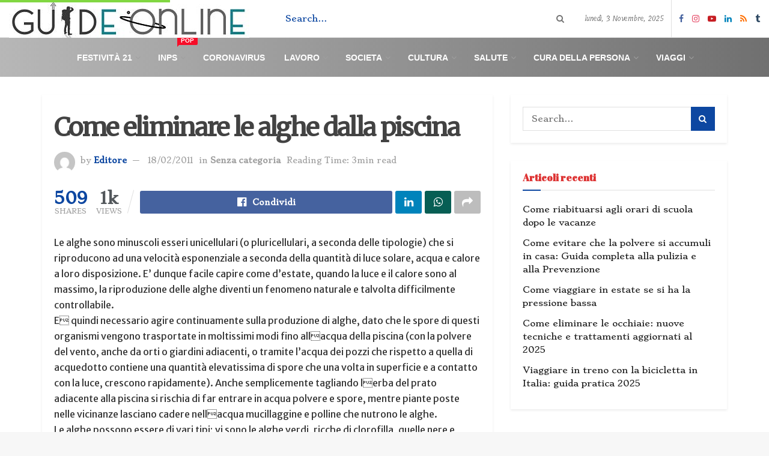

--- FILE ---
content_type: text/html; charset=UTF-8
request_url: https://guide-online.it/eliminare-le-alghe-dalla-piscina/
body_size: 34128
content:
<!doctype html>
<!--[if lt IE 7]> <html class="no-js lt-ie9 lt-ie8 lt-ie7" lang="it-IT"> <![endif]-->
<!--[if IE 7]>    <html class="no-js lt-ie9 lt-ie8" lang="it-IT"> <![endif]-->
<!--[if IE 8]>    <html class="no-js lt-ie9" lang="it-IT"> <![endif]-->
<!--[if IE 9]>    <html class="no-js lt-ie10" lang="it-IT"> <![endif]-->
<!--[if gt IE 8]><!--> <html class="no-js" lang="it-IT"> <!--<![endif]-->
<head>
<script async src="https://pagead2.googlesyndication.com/pagead/js/adsbygoogle.js?client=ca-pub-5619597530004360"
     crossorigin="anonymous"></script>
	<meta name="ga-site-verification" content="I6C5Nr2ZcRgSFaidlRe8QMrB" />
	<!-- Global site tag (gtag.js) - Google Analytics -->
<script async src="https://www.googletagmanager.com/gtag/js?id=UA-179883976-1"></script>
<script>
  window.dataLayer = window.dataLayer || [];
  function gtag(){dataLayer.push(arguments);}
  gtag('js', new Date());

  gtag('config', 'UA-179883976-1');
</script>
    <meta http-equiv="Content-Type" content="text/html; charset=UTF-8" />
    <meta name='viewport' content='width=device-width, initial-scale=1, user-scalable=yes' />
    <link rel="profile" href="http://gmpg.org/xfn/11" />
    <link rel="pingback" href="https://guide-online.it/xmlrpc.php" />
    <meta name='robots' content='index, follow, max-image-preview:large, max-snippet:-1, max-video-preview:-1' />
<meta property="og:type" content="article">
<meta property="og:title" content="Come eliminare le alghe dalla piscina">
<meta property="og:site_name" content="Guide-Online.it">
<meta property="og:description" content="Le alghe sono minuscoli esseri unicellulari (o pluricellulari, a seconda delle tipologie) che si riproducono ad una velocità esponenziale a">
<meta property="og:url" content="https://guide-online.it/eliminare-le-alghe-dalla-piscina/">
<meta property="og:locale" content="it_IT">
<meta property="article:published_time" content="2011-02-18T19:20:06+00:00">
<meta property="article:modified_time" content="2011-02-18T19:20:06+00:00">
<meta property="article:section" content="Senza categoria">
<meta name="twitter:card" content="summary_large_image">
<meta name="twitter:title" content="Come eliminare le alghe dalla piscina">
<meta name="twitter:description" content="Le alghe sono minuscoli esseri unicellulari (o pluricellulari, a seconda delle tipologie) che si riproducono ad una velocità esponenziale a">
<meta name="twitter:url" content="https://guide-online.it/eliminare-le-alghe-dalla-piscina/">
<meta name="twitter:site" content="">
			<script type="text/javascript">
              var jnews_ajax_url = '/?ajax-request=jnews'
			</script>
			
	<!-- This site is optimized with the Yoast SEO Premium plugin v17.8 (Yoast SEO v20.10) - https://yoast.com/wordpress/plugins/seo/ -->
	<title>Come eliminare le alghe dalla piscina &bull; Guide-Online.it</title>
	<link rel="canonical" href="https://guide-online.it/eliminare-le-alghe-dalla-piscina/" />
	<meta property="og:locale" content="it_IT" />
	<meta property="og:type" content="article" />
	<meta property="og:title" content="Come eliminare le alghe dalla piscina" />
	<meta property="og:description" content="Le alghe sono minuscoli esseri unicellulari (o pluricellulari, a seconda delle tipologie) che si riproducono ad una velocità esponenziale a seconda della quantità di luce solare, acqua e calore a loro disposizione. E&#8217; dunque facile capire come d&#8217;estate, quando la luce e il calore sono al massimo, la riproduzione delle alghe diventi un fenomeno naturale [&hellip;]" />
	<meta property="og:url" content="https://guide-online.it/eliminare-le-alghe-dalla-piscina/" />
	<meta property="og:site_name" content="Guide-Online.it" />
	<meta property="article:publisher" content="https://www.facebook.com/guideemanuali/" />
	<meta property="article:published_time" content="2011-02-18T19:20:06+00:00" />
	<meta property="og:image" content="https://guide-online.it/wp-content/uploads/2020/04/green-logo.jpg" />
	<meta property="og:image:width" content="400" />
	<meta property="og:image:height" content="64" />
	<meta property="og:image:type" content="image/jpeg" />
	<meta name="author" content="Editore" />
	<meta name="twitter:card" content="summary_large_image" />
	<meta name="twitter:label1" content="Scritto da" />
	<meta name="twitter:data1" content="Editore" />
	<meta name="twitter:label2" content="Tempo di lettura stimato" />
	<meta name="twitter:data2" content="2 minuti" />
	<script type="application/ld+json" class="yoast-schema-graph">{"@context":"https://schema.org","@graph":[{"@type":["Article","BlogPosting"],"@id":"https://guide-online.it/eliminare-le-alghe-dalla-piscina/#article","isPartOf":{"@id":"https://guide-online.it/eliminare-le-alghe-dalla-piscina/"},"author":{"name":"Editore","@id":"https://guide-online.it/#/schema/person/0fc6b4138461d49e5aec334644792d63"},"headline":"Come eliminare le alghe dalla piscina","datePublished":"2011-02-18T19:20:06+00:00","dateModified":"2011-02-18T19:20:06+00:00","mainEntityOfPage":{"@id":"https://guide-online.it/eliminare-le-alghe-dalla-piscina/"},"wordCount":507,"commentCount":0,"publisher":{"@id":"https://guide-online.it/#organization"},"inLanguage":"it-IT"},{"@type":"WebPage","@id":"https://guide-online.it/eliminare-le-alghe-dalla-piscina/","url":"https://guide-online.it/eliminare-le-alghe-dalla-piscina/","name":"Come eliminare le alghe dalla piscina &bull; Guide-Online.it","isPartOf":{"@id":"https://guide-online.it/#website"},"datePublished":"2011-02-18T19:20:06+00:00","dateModified":"2011-02-18T19:20:06+00:00","breadcrumb":{"@id":"https://guide-online.it/eliminare-le-alghe-dalla-piscina/#breadcrumb"},"inLanguage":"it-IT","potentialAction":[{"@type":"ReadAction","target":["https://guide-online.it/eliminare-le-alghe-dalla-piscina/"]}]},{"@type":"BreadcrumbList","@id":"https://guide-online.it/eliminare-le-alghe-dalla-piscina/#breadcrumb","itemListElement":[{"@type":"ListItem","position":1,"name":"Home","item":"https://guide-online.it/"},{"@type":"ListItem","position":2,"name":"Come eliminare le alghe dalla piscina"}]},{"@type":"WebSite","@id":"https://guide-online.it/#website","url":"https://guide-online.it/","name":"Guide-Online.it","description":"Guide, Tutorials, howto e Video Gratis","publisher":{"@id":"https://guide-online.it/#organization"},"potentialAction":[{"@type":"SearchAction","target":{"@type":"EntryPoint","urlTemplate":"https://guide-online.it/?s={search_term_string}"},"query-input":"required name=search_term_string"}],"inLanguage":"it-IT"},{"@type":"Organization","@id":"https://guide-online.it/#organization","name":"Guide-Online.it","url":"https://guide-online.it/","logo":{"@type":"ImageObject","inLanguage":"it-IT","@id":"https://guide-online.it/#/schema/logo/image/","url":"https://guide-online.it/wp-content/uploads/2020/04/green-logo.jpg","contentUrl":"https://guide-online.it/wp-content/uploads/2020/04/green-logo.jpg","width":400,"height":64,"caption":"Guide-Online.it"},"image":{"@id":"https://guide-online.it/#/schema/logo/image/"},"sameAs":["https://www.facebook.com/guideemanuali/","https://www.instagram.com/guideonline.it/","https://www.linkedin.com/company/guide-online/","https://www.youtube.com/channel/UCM67sSvGixZp_iJku0lZ43w"]},{"@type":"Person","@id":"https://guide-online.it/#/schema/person/0fc6b4138461d49e5aec334644792d63","name":"Editore","image":{"@type":"ImageObject","inLanguage":"it-IT","@id":"https://guide-online.it/#/schema/person/image/","url":"https://secure.gravatar.com/avatar/7aa01155dcb76b05fb3b1681655802b0?s=96&d=mm&r=g","contentUrl":"https://secure.gravatar.com/avatar/7aa01155dcb76b05fb3b1681655802b0?s=96&d=mm&r=g","caption":"Editore"},"url":"https://guide-online.it/author/beppe_genova/"}]}</script>
	<!-- / Yoast SEO Premium plugin. -->


<link rel='dns-prefetch' href='//stats.wp.com' />
<link rel='dns-prefetch' href='//fonts.googleapis.com' />
<link rel="alternate" type="application/rss+xml" title="Guide-Online.it &raquo; Feed" href="https://guide-online.it/feed/" />
<script type="text/javascript">
window._wpemojiSettings = {"baseUrl":"https:\/\/s.w.org\/images\/core\/emoji\/14.0.0\/72x72\/","ext":".png","svgUrl":"https:\/\/s.w.org\/images\/core\/emoji\/14.0.0\/svg\/","svgExt":".svg","source":{"concatemoji":"https:\/\/guide-online.it\/wp-includes\/js\/wp-emoji-release.min.js?ver=6.2.8"}};
/*! This file is auto-generated */
!function(e,a,t){var n,r,o,i=a.createElement("canvas"),p=i.getContext&&i.getContext("2d");function s(e,t){p.clearRect(0,0,i.width,i.height),p.fillText(e,0,0);e=i.toDataURL();return p.clearRect(0,0,i.width,i.height),p.fillText(t,0,0),e===i.toDataURL()}function c(e){var t=a.createElement("script");t.src=e,t.defer=t.type="text/javascript",a.getElementsByTagName("head")[0].appendChild(t)}for(o=Array("flag","emoji"),t.supports={everything:!0,everythingExceptFlag:!0},r=0;r<o.length;r++)t.supports[o[r]]=function(e){if(p&&p.fillText)switch(p.textBaseline="top",p.font="600 32px Arial",e){case"flag":return s("\ud83c\udff3\ufe0f\u200d\u26a7\ufe0f","\ud83c\udff3\ufe0f\u200b\u26a7\ufe0f")?!1:!s("\ud83c\uddfa\ud83c\uddf3","\ud83c\uddfa\u200b\ud83c\uddf3")&&!s("\ud83c\udff4\udb40\udc67\udb40\udc62\udb40\udc65\udb40\udc6e\udb40\udc67\udb40\udc7f","\ud83c\udff4\u200b\udb40\udc67\u200b\udb40\udc62\u200b\udb40\udc65\u200b\udb40\udc6e\u200b\udb40\udc67\u200b\udb40\udc7f");case"emoji":return!s("\ud83e\udef1\ud83c\udffb\u200d\ud83e\udef2\ud83c\udfff","\ud83e\udef1\ud83c\udffb\u200b\ud83e\udef2\ud83c\udfff")}return!1}(o[r]),t.supports.everything=t.supports.everything&&t.supports[o[r]],"flag"!==o[r]&&(t.supports.everythingExceptFlag=t.supports.everythingExceptFlag&&t.supports[o[r]]);t.supports.everythingExceptFlag=t.supports.everythingExceptFlag&&!t.supports.flag,t.DOMReady=!1,t.readyCallback=function(){t.DOMReady=!0},t.supports.everything||(n=function(){t.readyCallback()},a.addEventListener?(a.addEventListener("DOMContentLoaded",n,!1),e.addEventListener("load",n,!1)):(e.attachEvent("onload",n),a.attachEvent("onreadystatechange",function(){"complete"===a.readyState&&t.readyCallback()})),(e=t.source||{}).concatemoji?c(e.concatemoji):e.wpemoji&&e.twemoji&&(c(e.twemoji),c(e.wpemoji)))}(window,document,window._wpemojiSettings);
</script>
<style type="text/css">
img.wp-smiley,
img.emoji {
	display: inline !important;
	border: none !important;
	box-shadow: none !important;
	height: 1em !important;
	width: 1em !important;
	margin: 0 0.07em !important;
	vertical-align: -0.1em !important;
	background: none !important;
	padding: 0 !important;
}
</style>
	<link rel='stylesheet' id='wp-block-library-css' href='https://guide-online.it/wp-includes/css/dist/block-library/style.min.css?ver=6.2.8' type='text/css' media='all' />
<style id='wp-block-library-inline-css' type='text/css'>
.has-text-align-justify{text-align:justify;}
</style>
<link rel='stylesheet' id='jetpack-videopress-video-block-view-css' href='https://guide-online.it/wp-content/plugins/jetpack/jetpack_vendor/automattic/jetpack-videopress/build/block-editor/blocks/video/view.css?minify=false&#038;ver=34ae973733627b74a14e' type='text/css' media='all' />
<link rel='stylesheet' id='mediaelement-css' href='https://guide-online.it/wp-includes/js/mediaelement/mediaelementplayer-legacy.min.css?ver=4.2.17' type='text/css' media='all' />
<link rel='stylesheet' id='wp-mediaelement-css' href='https://guide-online.it/wp-includes/js/mediaelement/wp-mediaelement.min.css?ver=6.2.8' type='text/css' media='all' />
<link rel='stylesheet' id='classic-theme-styles-css' href='https://guide-online.it/wp-includes/css/classic-themes.min.css?ver=6.2.8' type='text/css' media='all' />
<style id='global-styles-inline-css' type='text/css'>
body{--wp--preset--color--black: #000000;--wp--preset--color--cyan-bluish-gray: #abb8c3;--wp--preset--color--white: #ffffff;--wp--preset--color--pale-pink: #f78da7;--wp--preset--color--vivid-red: #cf2e2e;--wp--preset--color--luminous-vivid-orange: #ff6900;--wp--preset--color--luminous-vivid-amber: #fcb900;--wp--preset--color--light-green-cyan: #7bdcb5;--wp--preset--color--vivid-green-cyan: #00d084;--wp--preset--color--pale-cyan-blue: #8ed1fc;--wp--preset--color--vivid-cyan-blue: #0693e3;--wp--preset--color--vivid-purple: #9b51e0;--wp--preset--gradient--vivid-cyan-blue-to-vivid-purple: linear-gradient(135deg,rgba(6,147,227,1) 0%,rgb(155,81,224) 100%);--wp--preset--gradient--light-green-cyan-to-vivid-green-cyan: linear-gradient(135deg,rgb(122,220,180) 0%,rgb(0,208,130) 100%);--wp--preset--gradient--luminous-vivid-amber-to-luminous-vivid-orange: linear-gradient(135deg,rgba(252,185,0,1) 0%,rgba(255,105,0,1) 100%);--wp--preset--gradient--luminous-vivid-orange-to-vivid-red: linear-gradient(135deg,rgba(255,105,0,1) 0%,rgb(207,46,46) 100%);--wp--preset--gradient--very-light-gray-to-cyan-bluish-gray: linear-gradient(135deg,rgb(238,238,238) 0%,rgb(169,184,195) 100%);--wp--preset--gradient--cool-to-warm-spectrum: linear-gradient(135deg,rgb(74,234,220) 0%,rgb(151,120,209) 20%,rgb(207,42,186) 40%,rgb(238,44,130) 60%,rgb(251,105,98) 80%,rgb(254,248,76) 100%);--wp--preset--gradient--blush-light-purple: linear-gradient(135deg,rgb(255,206,236) 0%,rgb(152,150,240) 100%);--wp--preset--gradient--blush-bordeaux: linear-gradient(135deg,rgb(254,205,165) 0%,rgb(254,45,45) 50%,rgb(107,0,62) 100%);--wp--preset--gradient--luminous-dusk: linear-gradient(135deg,rgb(255,203,112) 0%,rgb(199,81,192) 50%,rgb(65,88,208) 100%);--wp--preset--gradient--pale-ocean: linear-gradient(135deg,rgb(255,245,203) 0%,rgb(182,227,212) 50%,rgb(51,167,181) 100%);--wp--preset--gradient--electric-grass: linear-gradient(135deg,rgb(202,248,128) 0%,rgb(113,206,126) 100%);--wp--preset--gradient--midnight: linear-gradient(135deg,rgb(2,3,129) 0%,rgb(40,116,252) 100%);--wp--preset--duotone--dark-grayscale: url('#wp-duotone-dark-grayscale');--wp--preset--duotone--grayscale: url('#wp-duotone-grayscale');--wp--preset--duotone--purple-yellow: url('#wp-duotone-purple-yellow');--wp--preset--duotone--blue-red: url('#wp-duotone-blue-red');--wp--preset--duotone--midnight: url('#wp-duotone-midnight');--wp--preset--duotone--magenta-yellow: url('#wp-duotone-magenta-yellow');--wp--preset--duotone--purple-green: url('#wp-duotone-purple-green');--wp--preset--duotone--blue-orange: url('#wp-duotone-blue-orange');--wp--preset--font-size--small: 13px;--wp--preset--font-size--medium: 20px;--wp--preset--font-size--large: 36px;--wp--preset--font-size--x-large: 42px;--wp--preset--spacing--20: 0.44rem;--wp--preset--spacing--30: 0.67rem;--wp--preset--spacing--40: 1rem;--wp--preset--spacing--50: 1.5rem;--wp--preset--spacing--60: 2.25rem;--wp--preset--spacing--70: 3.38rem;--wp--preset--spacing--80: 5.06rem;--wp--preset--shadow--natural: 6px 6px 9px rgba(0, 0, 0, 0.2);--wp--preset--shadow--deep: 12px 12px 50px rgba(0, 0, 0, 0.4);--wp--preset--shadow--sharp: 6px 6px 0px rgba(0, 0, 0, 0.2);--wp--preset--shadow--outlined: 6px 6px 0px -3px rgba(255, 255, 255, 1), 6px 6px rgba(0, 0, 0, 1);--wp--preset--shadow--crisp: 6px 6px 0px rgba(0, 0, 0, 1);}:where(.is-layout-flex){gap: 0.5em;}body .is-layout-flow > .alignleft{float: left;margin-inline-start: 0;margin-inline-end: 2em;}body .is-layout-flow > .alignright{float: right;margin-inline-start: 2em;margin-inline-end: 0;}body .is-layout-flow > .aligncenter{margin-left: auto !important;margin-right: auto !important;}body .is-layout-constrained > .alignleft{float: left;margin-inline-start: 0;margin-inline-end: 2em;}body .is-layout-constrained > .alignright{float: right;margin-inline-start: 2em;margin-inline-end: 0;}body .is-layout-constrained > .aligncenter{margin-left: auto !important;margin-right: auto !important;}body .is-layout-constrained > :where(:not(.alignleft):not(.alignright):not(.alignfull)){max-width: var(--wp--style--global--content-size);margin-left: auto !important;margin-right: auto !important;}body .is-layout-constrained > .alignwide{max-width: var(--wp--style--global--wide-size);}body .is-layout-flex{display: flex;}body .is-layout-flex{flex-wrap: wrap;align-items: center;}body .is-layout-flex > *{margin: 0;}:where(.wp-block-columns.is-layout-flex){gap: 2em;}.has-black-color{color: var(--wp--preset--color--black) !important;}.has-cyan-bluish-gray-color{color: var(--wp--preset--color--cyan-bluish-gray) !important;}.has-white-color{color: var(--wp--preset--color--white) !important;}.has-pale-pink-color{color: var(--wp--preset--color--pale-pink) !important;}.has-vivid-red-color{color: var(--wp--preset--color--vivid-red) !important;}.has-luminous-vivid-orange-color{color: var(--wp--preset--color--luminous-vivid-orange) !important;}.has-luminous-vivid-amber-color{color: var(--wp--preset--color--luminous-vivid-amber) !important;}.has-light-green-cyan-color{color: var(--wp--preset--color--light-green-cyan) !important;}.has-vivid-green-cyan-color{color: var(--wp--preset--color--vivid-green-cyan) !important;}.has-pale-cyan-blue-color{color: var(--wp--preset--color--pale-cyan-blue) !important;}.has-vivid-cyan-blue-color{color: var(--wp--preset--color--vivid-cyan-blue) !important;}.has-vivid-purple-color{color: var(--wp--preset--color--vivid-purple) !important;}.has-black-background-color{background-color: var(--wp--preset--color--black) !important;}.has-cyan-bluish-gray-background-color{background-color: var(--wp--preset--color--cyan-bluish-gray) !important;}.has-white-background-color{background-color: var(--wp--preset--color--white) !important;}.has-pale-pink-background-color{background-color: var(--wp--preset--color--pale-pink) !important;}.has-vivid-red-background-color{background-color: var(--wp--preset--color--vivid-red) !important;}.has-luminous-vivid-orange-background-color{background-color: var(--wp--preset--color--luminous-vivid-orange) !important;}.has-luminous-vivid-amber-background-color{background-color: var(--wp--preset--color--luminous-vivid-amber) !important;}.has-light-green-cyan-background-color{background-color: var(--wp--preset--color--light-green-cyan) !important;}.has-vivid-green-cyan-background-color{background-color: var(--wp--preset--color--vivid-green-cyan) !important;}.has-pale-cyan-blue-background-color{background-color: var(--wp--preset--color--pale-cyan-blue) !important;}.has-vivid-cyan-blue-background-color{background-color: var(--wp--preset--color--vivid-cyan-blue) !important;}.has-vivid-purple-background-color{background-color: var(--wp--preset--color--vivid-purple) !important;}.has-black-border-color{border-color: var(--wp--preset--color--black) !important;}.has-cyan-bluish-gray-border-color{border-color: var(--wp--preset--color--cyan-bluish-gray) !important;}.has-white-border-color{border-color: var(--wp--preset--color--white) !important;}.has-pale-pink-border-color{border-color: var(--wp--preset--color--pale-pink) !important;}.has-vivid-red-border-color{border-color: var(--wp--preset--color--vivid-red) !important;}.has-luminous-vivid-orange-border-color{border-color: var(--wp--preset--color--luminous-vivid-orange) !important;}.has-luminous-vivid-amber-border-color{border-color: var(--wp--preset--color--luminous-vivid-amber) !important;}.has-light-green-cyan-border-color{border-color: var(--wp--preset--color--light-green-cyan) !important;}.has-vivid-green-cyan-border-color{border-color: var(--wp--preset--color--vivid-green-cyan) !important;}.has-pale-cyan-blue-border-color{border-color: var(--wp--preset--color--pale-cyan-blue) !important;}.has-vivid-cyan-blue-border-color{border-color: var(--wp--preset--color--vivid-cyan-blue) !important;}.has-vivid-purple-border-color{border-color: var(--wp--preset--color--vivid-purple) !important;}.has-vivid-cyan-blue-to-vivid-purple-gradient-background{background: var(--wp--preset--gradient--vivid-cyan-blue-to-vivid-purple) !important;}.has-light-green-cyan-to-vivid-green-cyan-gradient-background{background: var(--wp--preset--gradient--light-green-cyan-to-vivid-green-cyan) !important;}.has-luminous-vivid-amber-to-luminous-vivid-orange-gradient-background{background: var(--wp--preset--gradient--luminous-vivid-amber-to-luminous-vivid-orange) !important;}.has-luminous-vivid-orange-to-vivid-red-gradient-background{background: var(--wp--preset--gradient--luminous-vivid-orange-to-vivid-red) !important;}.has-very-light-gray-to-cyan-bluish-gray-gradient-background{background: var(--wp--preset--gradient--very-light-gray-to-cyan-bluish-gray) !important;}.has-cool-to-warm-spectrum-gradient-background{background: var(--wp--preset--gradient--cool-to-warm-spectrum) !important;}.has-blush-light-purple-gradient-background{background: var(--wp--preset--gradient--blush-light-purple) !important;}.has-blush-bordeaux-gradient-background{background: var(--wp--preset--gradient--blush-bordeaux) !important;}.has-luminous-dusk-gradient-background{background: var(--wp--preset--gradient--luminous-dusk) !important;}.has-pale-ocean-gradient-background{background: var(--wp--preset--gradient--pale-ocean) !important;}.has-electric-grass-gradient-background{background: var(--wp--preset--gradient--electric-grass) !important;}.has-midnight-gradient-background{background: var(--wp--preset--gradient--midnight) !important;}.has-small-font-size{font-size: var(--wp--preset--font-size--small) !important;}.has-medium-font-size{font-size: var(--wp--preset--font-size--medium) !important;}.has-large-font-size{font-size: var(--wp--preset--font-size--large) !important;}.has-x-large-font-size{font-size: var(--wp--preset--font-size--x-large) !important;}
.wp-block-navigation a:where(:not(.wp-element-button)){color: inherit;}
:where(.wp-block-columns.is-layout-flex){gap: 2em;}
.wp-block-pullquote{font-size: 1.5em;line-height: 1.6;}
</style>
<link rel='stylesheet' id='contact-form-7-css' href='https://guide-online.it/wp-content/plugins/contact-form-7/includes/css/styles.css?ver=5.7.7' type='text/css' media='all' />
<link rel='stylesheet' id='jnews-video-css' href='https://guide-online.it/wp-content/plugins/jnews-video/assets/css/plugin.css?ver=7.0.8' type='text/css' media='all' />
<link rel='stylesheet' id='jnews-video-darkmode-css' href='https://guide-online.it/wp-content/plugins/jnews-video/assets/css/darkmode.css?ver=7.0.8' type='text/css' media='all' />
<link rel='stylesheet' id='ez-toc-css' href='https://guide-online.it/wp-content/plugins/easy-table-of-contents/assets/css/screen.min.css?ver=2.0.73' type='text/css' media='all' />
<style id='ez-toc-inline-css' type='text/css'>
div#ez-toc-container .ez-toc-title {font-size: 120%;}div#ez-toc-container .ez-toc-title {font-weight: 500;}div#ez-toc-container ul li {font-size: 100%;}div#ez-toc-container ul li {font-weight: 500;}div#ez-toc-container nav ul ul li {font-size: 90%;}div#ez-toc-container {width: 100%;}
</style>
<link rel='stylesheet' id='jnews-parent-style-css' href='https://guide-online.it/wp-content/themes/jnews/style.css?ver=6.2.8' type='text/css' media='all' />
<link rel='stylesheet' id='js_composer_front-css' href='https://guide-online.it/wp-content/plugins/js_composer/assets/css/js_composer.min.css?ver=6.13.0' type='text/css' media='all' />
<link rel='stylesheet' id='jeg_customizer_font-css' href='//fonts.googleapis.com/css?family=Stoke%3Areguler%7CTillana%3Areguler%7CStrait%3A600%7CAbril+Fatface%3Areguler%7CMerriweather%3Areguler%7CMerriweather+Sans%3Areguler&#038;display=swap&#038;ver=1.2.5' type='text/css' media='all' />
<link rel='stylesheet' id='jnews-frontend-css' href='https://guide-online.it/wp-content/themes/jnews/assets/dist/frontend.min.css?ver=1.0.0' type='text/css' media='all' />
<link rel='stylesheet' id='jnews-style-css' href='https://guide-online.it/wp-content/themes/jnews-child/style.css?ver=1.0.0' type='text/css' media='all' />
<link rel='stylesheet' id='jnews-darkmode-css' href='https://guide-online.it/wp-content/themes/jnews/assets/css/darkmode.css?ver=1.0.0' type='text/css' media='all' />
<link rel='stylesheet' id='jetpack_css-css' href='https://guide-online.it/wp-content/plugins/jetpack/css/jetpack.css?ver=12.3' type='text/css' media='all' />
<link rel='stylesheet' id='jnews-social-login-style-css' href='https://guide-online.it/wp-content/plugins/jnews-social-login/assets/css/plugin.css?ver=7.0.3' type='text/css' media='all' />
<link rel='stylesheet' id='jnews-select-share-css' href='https://guide-online.it/wp-content/plugins/jnews-social-share/assets/css/plugin.css' type='text/css' media='all' />
<script type='text/javascript' src='https://guide-online.it/wp-includes/js/jquery/jquery.min.js?ver=3.6.4' id='jquery-core-js'></script>
<script type='text/javascript' src='https://guide-online.it/wp-includes/js/jquery/jquery-migrate.min.js?ver=3.4.0' id='jquery-migrate-js'></script>
<link rel="https://api.w.org/" href="https://guide-online.it/wp-json/" /><link rel="alternate" type="application/json" href="https://guide-online.it/wp-json/wp/v2/posts/5952" /><link rel="EditURI" type="application/rsd+xml" title="RSD" href="https://guide-online.it/xmlrpc.php?rsd" />
<link rel="wlwmanifest" type="application/wlwmanifest+xml" href="https://guide-online.it/wp-includes/wlwmanifest.xml" />
<meta name="generator" content="WordPress 6.2.8" />
<link rel='shortlink' href='https://guide-online.it/?p=5952' />
<link rel="alternate" type="application/json+oembed" href="https://guide-online.it/wp-json/oembed/1.0/embed?url=https%3A%2F%2Fguide-online.it%2Feliminare-le-alghe-dalla-piscina%2F" />
<link rel="alternate" type="text/xml+oembed" href="https://guide-online.it/wp-json/oembed/1.0/embed?url=https%3A%2F%2Fguide-online.it%2Feliminare-le-alghe-dalla-piscina%2F&#038;format=xml" />

		<!-- GA Google Analytics @ https://m0n.co/ga -->
		<script>
			(function(i,s,o,g,r,a,m){i['GoogleAnalyticsObject']=r;i[r]=i[r]||function(){
			(i[r].q=i[r].q||[]).push(arguments)},i[r].l=1*new Date();a=s.createElement(o),
			m=s.getElementsByTagName(o)[0];a.async=1;a.src=g;m.parentNode.insertBefore(a,m)
			})(window,document,'script','https://www.google-analytics.com/analytics.js','ga');
			ga('create', 'UA-77268778-2', 'auto');
			ga('send', 'pageview');
		</script>

			<script type="text/javascript">
				(function(c,l,a,r,i,t,y){
					c[a]=c[a]||function(){(c[a].q=c[a].q||[]).push(arguments)};t=l.createElement(r);t.async=1;
					t.src="https://www.clarity.ms/tag/"+i+"?ref=wordpress";y=l.getElementsByTagName(r)[0];y.parentNode.insertBefore(t,y);
				})(window, document, "clarity", "script", "4yc0o52v52");
		</script>
			<style>img#wpstats{display:none}</style>
		<meta name="generator" content="Powered by WPBakery Page Builder - drag and drop page builder for WordPress."/>
<script type='application/ld+json'>{"@context":"http:\/\/schema.org","@type":"Organization","@id":"https:\/\/guide-online.it\/#organization","url":"https:\/\/guide-online.it\/","name":"","logo":{"@type":"ImageObject","url":""},"sameAs":["https:\/\/www.facebook.com\/guideemanuali\/","https:\/\/www.instagram.com\/guideonline.it\/","https:\/\/www.youtube.com\/channel\/UCM67sSvGixZp_iJku0lZ43w","https:\/\/www.linkedin.com\/company\/guide-online","\/feed\/","https:\/\/newsstand.google.com\/publications\/CAAqBwgKMIjSlQsw-barAw"]}</script>
<script type='application/ld+json'>{"@context":"http:\/\/schema.org","@type":"WebSite","@id":"https:\/\/guide-online.it\/#website","url":"https:\/\/guide-online.it\/","name":"","potentialAction":{"@type":"SearchAction","target":"https:\/\/guide-online.it\/?s={search_term_string}","query-input":"required name=search_term_string"}}</script>
<link rel="icon" href="https://guide-online.it/wp-content/uploads/2020/04/cropped-g-di-g-32x32.png" sizes="32x32" />
<link rel="icon" href="https://guide-online.it/wp-content/uploads/2020/04/cropped-g-di-g-192x192.png" sizes="192x192" />
<link rel="apple-touch-icon" href="https://guide-online.it/wp-content/uploads/2020/04/cropped-g-di-g-180x180.png" />
<meta name="msapplication-TileImage" content="https://guide-online.it/wp-content/uploads/2020/04/cropped-g-di-g-270x270.png" />
<style id="jeg_dynamic_css" type="text/css" data-type="jeg_custom-css">body.jnews { background-color : #f7f7f7; } .jeg_container, .jeg_content, .jeg_boxed .jeg_main .jeg_container, .jeg_autoload_separator { background-color : #ffffff; } a,.jeg_menu_style_5 > li > a:hover,.jeg_menu_style_5 > li.sfHover > a,.jeg_menu_style_5 > li.current-menu-item > a,.jeg_menu_style_5 > li.current-menu-ancestor > a,.jeg_navbar .jeg_menu:not(.jeg_main_menu) > li > a:hover,.jeg_midbar .jeg_menu:not(.jeg_main_menu) > li > a:hover,.jeg_side_tabs li.active,.jeg_block_heading_5 strong,.jeg_block_heading_6 strong,.jeg_block_heading_7 strong,.jeg_block_heading_8 strong,.jeg_subcat_list li a:hover,.jeg_subcat_list li button:hover,.jeg_pl_lg_7 .jeg_thumb .jeg_post_category a,.jeg_pl_xs_2:before,.jeg_pl_xs_4 .jeg_postblock_content:before,.jeg_postblock .jeg_post_title a:hover,.jeg_hero_style_6 .jeg_post_title a:hover,.jeg_sidefeed .jeg_pl_xs_3 .jeg_post_title a:hover,.widget_jnews_popular .jeg_post_title a:hover,.jeg_meta_author a,.widget_archive li a:hover,.widget_pages li a:hover,.widget_meta li a:hover,.widget_recent_entries li a:hover,.widget_rss li a:hover,.widget_rss cite,.widget_categories li a:hover,.widget_categories li.current-cat > a,#breadcrumbs a:hover,.jeg_share_count .counts,.commentlist .bypostauthor > .comment-body > .comment-author > .fn,span.required,.jeg_review_title,.bestprice .price,.authorlink a:hover,.jeg_vertical_playlist .jeg_video_playlist_play_icon,.jeg_vertical_playlist .jeg_video_playlist_item.active .jeg_video_playlist_thumbnail:before,.jeg_horizontal_playlist .jeg_video_playlist_play,.woocommerce li.product .pricegroup .button,.widget_display_forums li a:hover,.widget_display_topics li:before,.widget_display_replies li:before,.widget_display_views li:before,.bbp-breadcrumb a:hover,.jeg_mobile_menu li.sfHover > a,.jeg_mobile_menu li a:hover,.split-template-6 .pagenum, .jeg_push_notification_button .button { color : #0d47a1; } .jeg_menu_style_1 > li > a:before,.jeg_menu_style_2 > li > a:before,.jeg_menu_style_3 > li > a:before,.jeg_side_toggle,.jeg_slide_caption .jeg_post_category a,.jeg_slider_type_1 .owl-nav .owl-next,.jeg_block_heading_1 .jeg_block_title span,.jeg_block_heading_2 .jeg_block_title span,.jeg_block_heading_3,.jeg_block_heading_4 .jeg_block_title span,.jeg_block_heading_6:after,.jeg_pl_lg_box .jeg_post_category a,.jeg_pl_md_box .jeg_post_category a,.jeg_readmore:hover,.jeg_thumb .jeg_post_category a,.jeg_block_loadmore a:hover, .jeg_postblock.alt .jeg_block_loadmore a:hover,.jeg_block_loadmore a.active,.jeg_postblock_carousel_2 .jeg_post_category a,.jeg_heroblock .jeg_post_category a,.jeg_pagenav_1 .page_number.active,.jeg_pagenav_1 .page_number.active:hover,input[type="submit"],.btn,.button,.widget_tag_cloud a:hover,.popularpost_item:hover .jeg_post_title a:before,.jeg_splitpost_4 .page_nav,.jeg_splitpost_5 .page_nav,.jeg_post_via a:hover,.jeg_post_source a:hover,.jeg_post_tags a:hover,.comment-reply-title small a:before,.comment-reply-title small a:after,.jeg_storelist .productlink,.authorlink li.active a:before,.jeg_footer.dark .socials_widget:not(.nobg) a:hover .fa,.jeg_breakingnews_title,.jeg_overlay_slider_bottom.owl-carousel .owl-nav div,.jeg_overlay_slider_bottom.owl-carousel .owl-nav div:hover,.jeg_vertical_playlist .jeg_video_playlist_current,.woocommerce span.onsale,.woocommerce #respond input#submit:hover,.woocommerce a.button:hover,.woocommerce button.button:hover,.woocommerce input.button:hover,.woocommerce #respond input#submit.alt,.woocommerce a.button.alt,.woocommerce button.button.alt,.woocommerce input.button.alt,.jeg_popup_post .caption,.jeg_footer.dark input[type="submit"],.jeg_footer.dark .btn,.jeg_footer.dark .button,.footer_widget.widget_tag_cloud a:hover, .jeg_inner_content .content-inner .jeg_post_category a:hover, #buddypress .standard-form button, #buddypress a.button, #buddypress input[type="submit"], #buddypress input[type="button"], #buddypress input[type="reset"], #buddypress ul.button-nav li a, #buddypress .generic-button a, #buddypress .generic-button button, #buddypress .comment-reply-link, #buddypress a.bp-title-button, #buddypress.buddypress-wrap .members-list li .user-update .activity-read-more a, div#buddypress .standard-form button:hover,div#buddypress a.button:hover,div#buddypress input[type="submit"]:hover,div#buddypress input[type="button"]:hover,div#buddypress input[type="reset"]:hover,div#buddypress ul.button-nav li a:hover,div#buddypress .generic-button a:hover,div#buddypress .generic-button button:hover,div#buddypress .comment-reply-link:hover,div#buddypress a.bp-title-button:hover,div#buddypress.buddypress-wrap .members-list li .user-update .activity-read-more a:hover, #buddypress #item-nav .item-list-tabs ul li a:before, .jeg_inner_content .jeg_meta_container .follow-wrapper a { background-color : #0d47a1; } .jeg_block_heading_7 .jeg_block_title span, .jeg_readmore:hover, .jeg_block_loadmore a:hover, .jeg_block_loadmore a.active, .jeg_pagenav_1 .page_number.active, .jeg_pagenav_1 .page_number.active:hover, .jeg_pagenav_3 .page_number:hover, .jeg_prevnext_post a:hover h3, .jeg_overlay_slider .jeg_post_category, .jeg_sidefeed .jeg_post.active, .jeg_vertical_playlist.jeg_vertical_playlist .jeg_video_playlist_item.active .jeg_video_playlist_thumbnail img, .jeg_horizontal_playlist .jeg_video_playlist_item.active { border-color : #0d47a1; } .jeg_tabpost_nav li.active, .woocommerce div.product .woocommerce-tabs ul.tabs li.active { border-bottom-color : #0d47a1; } .jeg_post_meta .fa, .entry-header .jeg_post_meta .fa, .jeg_review_stars, .jeg_price_review_list { color : #3cce2f; } .jeg_share_button.share-float.share-monocrhome a { background-color : #3cce2f; } h1,h2,h3,h4,h5,h6,.jeg_post_title a,.entry-header .jeg_post_title,.jeg_hero_style_7 .jeg_post_title a,.jeg_block_title,.jeg_splitpost_bar .current_title,.jeg_video_playlist_title,.gallery-caption { color : #424242; } .split-template-9 .pagenum, .split-template-10 .pagenum, .split-template-11 .pagenum, .split-template-12 .pagenum, .split-template-13 .pagenum, .split-template-15 .pagenum, .split-template-18 .pagenum, .split-template-20 .pagenum, .split-template-19 .current_title span, .split-template-20 .current_title span { background-color : #424242; } .jeg_topbar .jeg_nav_row, .jeg_topbar .jeg_search_no_expand .jeg_search_input { line-height : 62px; } .jeg_topbar .jeg_nav_row, .jeg_topbar .jeg_nav_icon { height : 62px; } .jeg_midbar { height : 65px; } .jeg_midbar, .jeg_midbar.dark { background-color : #237986; background: -moz-linear-gradient(90deg, #b7b7b7 0%, #707070 100%);background: -webkit-linear-gradient(90deg, #b7b7b7 0%, #707070 100%);background: -o-linear-gradient(90deg, #b7b7b7 0%, #707070 100%);background: -ms-linear-gradient(90deg, #b7b7b7 0%, #707070 100%);background: linear-gradient(90deg, #b7b7b7 0%, #707070 100%); } .jeg_header .jeg_bottombar.jeg_navbar,.jeg_bottombar .jeg_nav_icon { height : 40px; } .jeg_header .jeg_bottombar.jeg_navbar, .jeg_header .jeg_bottombar .jeg_main_menu:not(.jeg_menu_style_1) > li > a, .jeg_header .jeg_bottombar .jeg_menu_style_1 > li, .jeg_header .jeg_bottombar .jeg_menu:not(.jeg_main_menu) > li > a { line-height : 40px; } .jeg_header .jeg_bottombar a, .jeg_header .jeg_bottombar.jeg_navbar_dark a { color : #8224e3; } .jeg_header .jeg_bottombar, .jeg_header .jeg_bottombar.jeg_navbar_dark, .jeg_bottombar.jeg_navbar_boxed .jeg_nav_row, .jeg_bottombar.jeg_navbar_dark.jeg_navbar_boxed .jeg_nav_row { border-top-width : 0px; } .jeg_stickybar.jeg_navbar,.jeg_navbar .jeg_nav_icon { height : 58px; } .jeg_stickybar.jeg_navbar, .jeg_stickybar .jeg_main_menu:not(.jeg_menu_style_1) > li > a, .jeg_stickybar .jeg_menu_style_1 > li, .jeg_stickybar .jeg_menu:not(.jeg_main_menu) > li > a { line-height : 58px; } .jeg_header .socials_widget > a > i.fa:before { color : †; } .jeg_header .socials_widget > a > i.fa { background-color : #0d47a1; } .jeg_aside_item.socials_widget > a > i.fa:before { color : #0d47a1; } .jeg_top_date { color : #616161; } .jeg_nav_search { width : 88%; } .jeg_header .jeg_search_no_expand .jeg_search_form .jeg_search_input::-webkit-input-placeholder { color : #0d47a1; } .jeg_header .jeg_search_no_expand .jeg_search_form .jeg_search_input:-moz-placeholder { color : #0d47a1; } .jeg_header .jeg_search_no_expand .jeg_search_form .jeg_search_input::-moz-placeholder { color : #0d47a1; } .jeg_header .jeg_search_no_expand .jeg_search_form .jeg_search_input:-ms-input-placeholder { color : #0d47a1; } .jeg_header .jeg_search_no_expand .jeg_search_result a, .jeg_header .jeg_search_no_expand .jeg_search_result .search-link { color : #424242; } #jeg_off_canvas .jeg_search_result.with_result .search-all-button { border-color : #ffffff; } .jeg_header .jeg_menu.jeg_main_menu > li > a { color : #ffffff; } .jeg_footer_bottom a,.jeg_footer.dark .jeg_footer_bottom a,.jeg_footer_secondary a,.jeg_footer.dark .jeg_footer_secondary a,.jeg_footer_sidecontent .jeg_footer_primary a,.jeg_footer_sidecontent.dark .jeg_footer_primary a { color : #14cc57; } .jeg_read_progress_wrapper .jeg_progress_container .progress-bar { background-color : #46629f; background-color : #81d742; } body,input,textarea,select,.chosen-container-single .chosen-single,.btn,.button { font-family: Stoke,Helvetica,Arial,sans-serif; } .jeg_header, .jeg_mobile_wrapper { font-family: Tillana,Helvetica,Arial,sans-serif; } .jeg_main_menu > li > a { font-family: Strait,Helvetica,Arial,sans-serif;font-weight : 600; font-style : normal;  } .jeg_post_title, .entry-header .jeg_post_title, .jeg_single_tpl_2 .entry-header .jeg_post_title, .jeg_single_tpl_3 .entry-header .jeg_post_title, .jeg_single_tpl_6 .entry-header .jeg_post_title { font-family: Merriweather,Helvetica,Arial,sans-serif;color : #424242;  } h3.jeg_block_title, .jeg_footer .jeg_footer_heading h3, .jeg_footer .widget h2, .jeg_tabpost_nav li { font-family: "Abril Fatface",Helvetica,Arial,sans-serif;color : #dd3333;  } .jeg_post_excerpt p, .content-inner p { font-family: "Merriweather Sans",Helvetica,Arial,sans-serif; } </style><style type="text/css">
					.no_thumbnail .jeg_thumb,
					.thumbnail-container.no_thumbnail {
					    display: none !important;
					}
					.jeg_search_result .jeg_pl_xs_3.no_thumbnail .jeg_postblock_content,
					.jeg_sidefeed .jeg_pl_xs_3.no_thumbnail .jeg_postblock_content,
					.jeg_pl_sm.no_thumbnail .jeg_postblock_content {
					    margin-left: 0;
					}
					.jeg_postblock_11 .no_thumbnail .jeg_postblock_content,
					.jeg_postblock_12 .no_thumbnail .jeg_postblock_content,
					.jeg_postblock_12.jeg_col_3o3 .no_thumbnail .jeg_postblock_content  {
					    margin-top: 0;
					}
					.jeg_postblock_15 .jeg_pl_md_box.no_thumbnail .jeg_postblock_content,
					.jeg_postblock_19 .jeg_pl_md_box.no_thumbnail .jeg_postblock_content,
					.jeg_postblock_24 .jeg_pl_md_box.no_thumbnail .jeg_postblock_content,
					.jeg_sidefeed .jeg_pl_md_box .jeg_postblock_content {
					    position: relative;
					}
					.jeg_postblock_carousel_2 .no_thumbnail .jeg_post_title a,
					.jeg_postblock_carousel_2 .no_thumbnail .jeg_post_title a:hover,
					.jeg_postblock_carousel_2 .no_thumbnail .jeg_post_meta .fa {
					    color: #212121 !important;
					} 
				</style>		<style type="text/css" id="wp-custom-css">
			ins.adsbygoogle { background: transparent !important; }
.iframe-container{
  position: relative;
  width: 100%;
  padding-bottom: 56.25%; 
  height: 0;
}
.iframe-container iframe{
  position: absolute;
  top:0;
  left: 0;
  width: 100%;
  height: 100%;
}
.jeg_meta_comment { display: none !important;}		</style>
		<noscript><style> .wpb_animate_when_almost_visible { opacity: 1; }</style></noscript>    <script async src="https://fundingchoicesmessages.google.com/i/pub-7438308464686001?ers=1" nonce="CL0Z7LYsJJu-iscsUHPW4g"></script><script nonce="CL0Z7LYsJJu-iscsUHPW4g">(function() {function signalGooglefcPresent() {if (!window.frames['googlefcPresent']) {if (document.body) {const iframe = document.createElement('iframe'); iframe.style = 'width: 0; height: 0; border: none; z-index: -1000; left: -1000px; top: -1000px;'; iframe.style.display = 'none'; iframe.name = 'googlefcPresent'; document.body.appendChild(iframe);} else {setTimeout(signalGooglefcPresent, 0);}}}signalGooglefcPresent();})();</script>
    <script>(function(){/*

 Copyright The Closure Library Authors.
 SPDX-License-Identifier: Apache-2.0
*/
'use strict';var aa=function(a){var b=0;return function(){return b<a.length?{done:!1,value:a[b++]}:{done:!0}}},ba="function"==typeof Object.create?Object.create:function(a){var b=function(){};b.prototype=a;return new b},k;if("function"==typeof Object.setPrototypeOf)k=Object.setPrototypeOf;else{var m;a:{var ca={a:!0},n={};try{n.__proto__=ca;m=n.a;break a}catch(a){}m=!1}k=m?function(a,b){a.__proto__=b;if(a.__proto__!==b)throw new TypeError(a+" is not extensible");return a}:null}
var p=k,q=function(a,b){a.prototype=ba(b.prototype);a.prototype.constructor=a;if(p)p(a,b);else for(var c in b)if("prototype"!=c)if(Object.defineProperties){var d=Object.getOwnPropertyDescriptor(b,c);d&&Object.defineProperty(a,c,d)}else a[c]=b[c];a.v=b.prototype},r=this||self,da=function(){},t=function(a){return a};var u;var w=function(a,b){this.g=b===v?a:""};w.prototype.toString=function(){return this.g+""};var v={},x=function(a){if(void 0===u){var b=null;var c=r.trustedTypes;if(c&&c.createPolicy){try{b=c.createPolicy("goog#html",{createHTML:t,createScript:t,createScriptURL:t})}catch(d){r.console&&r.console.error(d.message)}u=b}else u=b}a=(b=u)?b.createScriptURL(a):a;return new w(a,v)};var A=function(){return Math.floor(2147483648*Math.random()).toString(36)+Math.abs(Math.floor(2147483648*Math.random())^Date.now()).toString(36)};var B={},C=null;var D="function"===typeof Uint8Array;function E(a,b,c){return"object"===typeof a?D&&!Array.isArray(a)&&a instanceof Uint8Array?c(a):F(a,b,c):b(a)}function F(a,b,c){if(Array.isArray(a)){for(var d=Array(a.length),e=0;e<a.length;e++){var f=a[e];null!=f&&(d[e]=E(f,b,c))}Array.isArray(a)&&a.s&&G(d);return d}d={};for(e in a)Object.prototype.hasOwnProperty.call(a,e)&&(f=a[e],null!=f&&(d[e]=E(f,b,c)));return d}
function ea(a){return F(a,function(b){return"number"===typeof b?isFinite(b)?b:String(b):b},function(b){var c;void 0===c&&(c=0);if(!C){C={};for(var d="ABCDEFGHIJKLMNOPQRSTUVWXYZabcdefghijklmnopqrstuvwxyz0123456789".split(""),e=["+/=","+/","-_=","-_.","-_"],f=0;5>f;f++){var h=d.concat(e[f].split(""));B[f]=h;for(var g=0;g<h.length;g++){var l=h[g];void 0===C[l]&&(C[l]=g)}}}c=B[c];d=Array(Math.floor(b.length/3));e=c[64]||"";for(f=h=0;h<b.length-2;h+=3){var y=b[h],z=b[h+1];l=b[h+2];g=c[y>>2];y=c[(y&3)<<
4|z>>4];z=c[(z&15)<<2|l>>6];l=c[l&63];d[f++]=""+g+y+z+l}g=0;l=e;switch(b.length-h){case 2:g=b[h+1],l=c[(g&15)<<2]||e;case 1:b=b[h],d[f]=""+c[b>>2]+c[(b&3)<<4|g>>4]+l+e}return d.join("")})}var fa={s:{value:!0,configurable:!0}},G=function(a){Array.isArray(a)&&!Object.isFrozen(a)&&Object.defineProperties(a,fa);return a};var H;var J=function(a,b,c){var d=H;H=null;a||(a=d);d=this.constructor.u;a||(a=d?[d]:[]);this.j=d?0:-1;this.h=null;this.g=a;a:{d=this.g.length;a=d-1;if(d&&(d=this.g[a],!(null===d||"object"!=typeof d||Array.isArray(d)||D&&d instanceof Uint8Array))){this.l=a-this.j;this.i=d;break a}void 0!==b&&-1<b?(this.l=Math.max(b,a+1-this.j),this.i=null):this.l=Number.MAX_VALUE}if(c)for(b=0;b<c.length;b++)a=c[b],a<this.l?(a+=this.j,(d=this.g[a])?G(d):this.g[a]=I):(d=this.l+this.j,this.g[d]||(this.i=this.g[d]={}),(d=this.i[a])?
G(d):this.i[a]=I)},I=Object.freeze(G([])),K=function(a,b){if(-1===b)return null;if(b<a.l){b+=a.j;var c=a.g[b];return c!==I?c:a.g[b]=G([])}if(a.i)return c=a.i[b],c!==I?c:a.i[b]=G([])},M=function(a,b){var c=L;if(-1===b)return null;a.h||(a.h={});if(!a.h[b]){var d=K(a,b);d&&(a.h[b]=new c(d))}return a.h[b]};J.prototype.toJSON=function(){var a=N(this,!1);return ea(a)};
var N=function(a,b){if(a.h)for(var c in a.h)if(Object.prototype.hasOwnProperty.call(a.h,c)){var d=a.h[c];if(Array.isArray(d))for(var e=0;e<d.length;e++)d[e]&&N(d[e],b);else d&&N(d,b)}return a.g},O=function(a,b){H=b=b?JSON.parse(b):null;a=new a(b);H=null;return a};J.prototype.toString=function(){return N(this,!1).toString()};var P=function(a){J.call(this,a)};q(P,J);function ha(a){var b,c=(a.ownerDocument&&a.ownerDocument.defaultView||window).document,d=null===(b=c.querySelector)||void 0===b?void 0:b.call(c,"script[nonce]");(b=d?d.nonce||d.getAttribute("nonce")||"":"")&&a.setAttribute("nonce",b)};var Q=function(a,b){b=String(b);"application/xhtml+xml"===a.contentType&&(b=b.toLowerCase());return a.createElement(b)},R=function(a){this.g=a||r.document||document};R.prototype.appendChild=function(a,b){a.appendChild(b)};var S=function(a,b,c,d,e,f){try{var h=a.g,g=Q(a.g,"SCRIPT");g.async=!0;g.src=b instanceof w&&b.constructor===w?b.g:"type_error:TrustedResourceUrl";ha(g);h.head.appendChild(g);g.addEventListener("load",function(){e();d&&h.head.removeChild(g)});g.addEventListener("error",function(){0<c?S(a,b,c-1,d,e,f):(d&&h.head.removeChild(g),f())})}catch(l){f()}};var ia=r.atob("aHR0cHM6Ly93d3cuZ3N0YXRpYy5jb20vaW1hZ2VzL2ljb25zL21hdGVyaWFsL3N5c3RlbS8xeC93YXJuaW5nX2FtYmVyXzI0ZHAucG5n"),ja=r.atob("WW91IGFyZSBzZWVpbmcgdGhpcyBtZXNzYWdlIGJlY2F1c2UgYWQgb3Igc2NyaXB0IGJsb2NraW5nIHNvZnR3YXJlIGlzIGludGVyZmVyaW5nIHdpdGggdGhpcyBwYWdlLg=="),ka=r.atob("RGlzYWJsZSBhbnkgYWQgb3Igc2NyaXB0IGJsb2NraW5nIHNvZnR3YXJlLCB0aGVuIHJlbG9hZCB0aGlzIHBhZ2Uu"),la=function(a,b,c){this.h=a;this.j=new R(this.h);this.g=null;this.i=[];this.l=!1;this.o=b;this.m=c},V=function(a){if(a.h.body&&!a.l){var b=
function(){T(a);r.setTimeout(function(){return U(a,3)},50)};S(a.j,a.o,2,!0,function(){r[a.m]||b()},b);a.l=!0}},T=function(a){for(var b=W(1,5),c=0;c<b;c++){var d=X(a);a.h.body.appendChild(d);a.i.push(d)}b=X(a);b.style.bottom="0";b.style.left="0";b.style.position="fixed";b.style.width=W(100,110).toString()+"%";b.style.zIndex=W(2147483544,2147483644).toString();b.style["background-color"]=ma(249,259,242,252,219,229);b.style["box-shadow"]="0 0 12px #888";b.style.color=ma(0,10,0,10,0,10);b.style.display=
"flex";b.style["justify-content"]="center";b.style["font-family"]="Roboto, Arial";c=X(a);c.style.width=W(80,85).toString()+"%";c.style.maxWidth=W(750,775).toString()+"px";c.style.margin="24px";c.style.display="flex";c.style["align-items"]="flex-start";c.style["justify-content"]="center";d=Q(a.j.g,"IMG");d.className=A();d.src=ia;d.style.height="24px";d.style.width="24px";d.style["padding-right"]="16px";var e=X(a),f=X(a);f.style["font-weight"]="bold";f.textContent=ja;var h=X(a);h.textContent=ka;Y(a,
e,f);Y(a,e,h);Y(a,c,d);Y(a,c,e);Y(a,b,c);a.g=b;a.h.body.appendChild(a.g);b=W(1,5);for(c=0;c<b;c++)d=X(a),a.h.body.appendChild(d),a.i.push(d)},Y=function(a,b,c){for(var d=W(1,5),e=0;e<d;e++){var f=X(a);b.appendChild(f)}b.appendChild(c);c=W(1,5);for(d=0;d<c;d++)e=X(a),b.appendChild(e)},W=function(a,b){return Math.floor(a+Math.random()*(b-a))},ma=function(a,b,c,d,e,f){return"rgb("+W(Math.max(a,0),Math.min(b,255)).toString()+","+W(Math.max(c,0),Math.min(d,255)).toString()+","+W(Math.max(e,0),Math.min(f,
255)).toString()+")"},X=function(a){a=Q(a.j.g,"DIV");a.className=A();return a},U=function(a,b){0>=b||null!=a.g&&0!=a.g.offsetHeight&&0!=a.g.offsetWidth||(na(a),T(a),r.setTimeout(function(){return U(a,b-1)},50))},na=function(a){var b=a.i;var c="undefined"!=typeof Symbol&&Symbol.iterator&&b[Symbol.iterator];b=c?c.call(b):{next:aa(b)};for(c=b.next();!c.done;c=b.next())(c=c.value)&&c.parentNode&&c.parentNode.removeChild(c);a.i=[];(b=a.g)&&b.parentNode&&b.parentNode.removeChild(b);a.g=null};var pa=function(a,b,c,d,e){var f=oa(c),h=function(l){l.appendChild(f);r.setTimeout(function(){f?(0!==f.offsetHeight&&0!==f.offsetWidth?b():a(),f.parentNode&&f.parentNode.removeChild(f)):a()},d)},g=function(l){document.body?h(document.body):0<l?r.setTimeout(function(){g(l-1)},e):b()};g(3)},oa=function(a){var b=document.createElement("div");b.className=a;b.style.width="1px";b.style.height="1px";b.style.position="absolute";b.style.left="-10000px";b.style.top="-10000px";b.style.zIndex="-10000";return b};var L=function(a){J.call(this,a)};q(L,J);var qa=function(a){J.call(this,a)};q(qa,J);var ra=function(a,b){this.l=a;this.m=new R(a.document);this.g=b;this.i=K(this.g,1);b=M(this.g,2);this.o=x(K(b,4)||"");this.h=!1;b=M(this.g,13);b=x(K(b,4)||"");this.j=new la(a.document,b,K(this.g,12))};ra.prototype.start=function(){sa(this)};
var sa=function(a){ta(a);S(a.m,a.o,3,!1,function(){a:{var b=a.i;var c=r.btoa(b);if(c=r[c]){try{var d=O(P,r.atob(c))}catch(e){b=!1;break a}b=b===K(d,1)}else b=!1}b?Z(a,K(a.g,14)):(Z(a,K(a.g,8)),V(a.j))},function(){pa(function(){Z(a,K(a.g,7));V(a.j)},function(){return Z(a,K(a.g,6))},K(a.g,9),K(a.g,10),K(a.g,11))})},Z=function(a,b){a.h||(a.h=!0,a=new a.l.XMLHttpRequest,a.open("GET",b,!0),a.send())},ta=function(a){var b=r.btoa(a.i);a.l[b]&&Z(a,K(a.g,5))};(function(a,b){r[a]=function(c){for(var d=[],e=0;e<arguments.length;++e)d[e-0]=arguments[e];r[a]=da;b.apply(null,d)}})("__h82AlnkH6D91__",function(a){"function"===typeof window.atob&&(new ra(window,O(qa,window.atob(a)))).start()});}).call(this);

window.__h82AlnkH6D91__("[base64]/[base64]/[base64]/[base64]");</script>
</head>
<body class="post-template-default single single-post postid-5952 single-format-standard wp-embed-responsive jeg_toggle_dark jeg_single_tpl_1 jnews jeg_boxed jnews_boxed_container jnews_boxed_container_shadow jsc_normal wpb-js-composer js-comp-ver-6.13.0 vc_responsive">

    
    
    <div class="jeg_ad jeg_ad_top jnews_header_top_ads">
        <div class='ads-wrapper  '></div>    </div>

    <!-- The Main Wrapper
    ============================================= -->
    <div class="jeg_viewport">

        
        <div class="jeg_header_wrapper">
            <div class="jeg_header_instagram_wrapper">
    </div>

<!-- HEADER -->
<div class="jeg_header full">
    <div class="jeg_topbar jeg_container normal">
    <div class="container">
        <div class="jeg_nav_row">
            
                <div class="jeg_nav_col jeg_nav_left  jeg_nav_normal">
                    <div class="item_wrap jeg_nav_alignleft">
                        <div class="jeg_nav_item jeg_logo jeg_desktop_logo">
			<div class="site-title">
	    	<a href="https://guide-online.it/" style="padding: 0 0 0 0;">
	    	    <img class='jeg_logo_img' src="https://guide-online.it/wp-content/uploads/2020/04/small-top-logo.jpg"  alt="Guide-Online.it"data-light-src="https://guide-online.it/wp-content/uploads/2020/04/small-top-logo.jpg" data-light-srcset="https://guide-online.it/wp-content/uploads/2020/04/small-top-logo.jpg 1x,  2x" data-dark-src="https://guide-online.it/wp-content/uploads/2020/04/logo-dark.png" data-dark-srcset="https://guide-online.it/wp-content/uploads/2020/04/logo-dark.png 1x,  2x">	    	</a>
	    </div>
	</div>                    </div>
                </div>

                
                <div class="jeg_nav_col jeg_nav_center  jeg_nav_grow">
                    <div class="item_wrap jeg_nav_aligncenter">
                        <!-- Search Form -->
<div class="jeg_nav_item jeg_nav_search">
	<div class="jeg_search_wrapper jeg_search_no_expand rounded">
	    <a href="#" class="jeg_search_toggle"><i class="fa fa-search"></i></a>
	    <form action="https://guide-online.it/" method="get" class="jeg_search_form" target="_top">
    <input name="s" class="jeg_search_input" placeholder="Search..." type="text" value="" autocomplete="off">
    <button type="submit" class="jeg_search_button btn"><i class="fa fa-search"></i></button>
</form>
<!-- jeg_search_hide with_result no_result -->
<div class="jeg_search_result jeg_search_hide with_result">
    <div class="search-result-wrapper">
    </div>
    <div class="search-link search-noresult">
        No Result    </div>
    <div class="search-link search-all-button">
        <i class="fa fa-search"></i> View All Result    </div>
</div>	</div>
</div>                    </div>
                </div>

                
                <div class="jeg_nav_col jeg_nav_right  jeg_nav_normal">
                    <div class="item_wrap jeg_nav_alignright">
                        <div class="jeg_nav_item jeg_top_date">
    lunedì, 3 Novembre, 2025</div>			<div
				class="jeg_nav_item socials_widget jeg_social_icon_block nobg">
				<a href="https://www.facebook.com/guideemanuali/" target='_blank' class="jeg_facebook"><i class="fa fa-facebook"></i> </a><a href="https://www.instagram.com/guideonline.it/" target='_blank' class="jeg_instagram"><i class="fa fa-instagram"></i> </a><a href="https://www.youtube.com/channel/UCM67sSvGixZp_iJku0lZ43w" target='_blank' class="jeg_youtube"><i class="fa fa-youtube-play"></i> </a><a href="https://www.linkedin.com/company/guide-online" target='_blank' class="jeg_linkedin"><i class="fa fa-linkedin"></i> </a><a href="/feed/" target='_blank' class="jeg_rss"><i class="fa fa-rss"></i> </a><a href="https://newsstand.google.com/publications/CAAqBwgKMIjSlQsw-barAw" target='_blank' class="jeg_tumblr"><i class="fa fa-tumblr"></i> </a>			</div>
			                    </div>
                </div>

                        </div>
    </div>
</div><!-- /.jeg_container --><div class="jeg_midbar jeg_container normal">
    <div class="container">
        <div class="jeg_nav_row">
            
                <div class="jeg_nav_col jeg_nav_left jeg_nav_normal">
                    <div class="item_wrap jeg_nav_alignleft">
                                            </div>
                </div>

                
                <div class="jeg_nav_col jeg_nav_center jeg_nav_grow">
                    <div class="item_wrap jeg_nav_aligncenter">
                        <div class="jeg_main_menu_wrapper">
<div class="jeg_nav_item jeg_mainmenu_wrap"><ul class="jeg_menu jeg_main_menu jeg_menu_style_2" data-animation="none"><li id="menu-item-55464" class="menu-item menu-item-type-custom menu-item-object-custom menu-item-has-children menu-item-55464 bgnav" data-item-row="default" ><a href="https://guide-online.it/category/festivita/">Festività 21</a>
<ul class="sub-menu">
	<li id="menu-item-55462" class="menu-item menu-item-type-custom menu-item-object-custom menu-item-55462 bgnav" data-item-row="default" ><a href="https://guide-online.it/category/festivita/san-valentino/">SAN VALENTINO</a></li>
</ul>
</li>
<li id="menu-item-52054" class="menu-item menu-item-type-custom menu-item-object-custom menu-item-has-children menu-item-52054 bgnav" data-item-row="default" ><a href="https://guide-online.it/category/lavoro/inps-online/">INPS<span class="menu-item-badge jeg-badge-floating"style="background-color: #f70d28; color: #fff">POP</span></a>
<ul class="sub-menu">
	<li id="menu-item-52924" class="menu-item menu-item-type-custom menu-item-object-custom menu-item-52924 bgnav" data-item-row="default" ><a href="https://guide-online.it/cambio-iban-bonus-600/">Cambio IBAN Bonus 600</a></li>
	<li id="menu-item-52310" class="menu-item menu-item-type-custom menu-item-object-custom menu-item-52310 bgnav" data-item-row="default" ><a href="https://guide-online.it/reddito-di-emergenza-cose/">Reddito di Emergenza</a></li>
	<li id="menu-item-52260" class="menu-item menu-item-type-custom menu-item-object-custom menu-item-52260 bgnav" data-item-row="default" ><a href="https://guide-online.it/cassa-integrazione-coronavirus/">Cassa Integrazione Coronavirus<span class="menu-item-badge jeg-badge-inline"style="background-color: ; color: ">↑</span></a></li>
	<li id="menu-item-52184" class="menu-item menu-item-type-custom menu-item-object-custom menu-item-52184 bgnav" data-item-row="default" ><a href="https://guide-online.it/iban-sbagliato-bonus-600/">Iban Sbagliato Bonus 600</a></li>
	<li id="menu-item-52185" class="menu-item menu-item-type-custom menu-item-object-custom menu-item-52185 bgnav" data-item-row="default" ><a href="https://guide-online.it/mancata-erogazione-bonus-600/">Mancata erogazione Bonus 600<span class="menu-item-badge jeg-badge-inline"style="background-color: ; color: ">↑</span></a></li>
	<li id="menu-item-52186" class="menu-item menu-item-type-custom menu-item-object-custom menu-item-52186 bgnav" data-item-row="default" ><a href="https://guide-online.it/ricevuta-inps-bonus-600-euro/">Ricevuta INPS Bonus 600 euro</a></li>
	<li id="menu-item-52187" class="menu-item menu-item-type-custom menu-item-object-custom menu-item-52187 bgnav" data-item-row="default" ><a href="https://guide-online.it/libretto-famiglia-inps/">Llbretto famiglia INPS</a></li>
	<li id="menu-item-52188" class="menu-item menu-item-type-custom menu-item-object-custom menu-item-52188 bgnav" data-item-row="default" ><a href="https://guide-online.it/bonus-spesa-coronavirus/">Bonus spesa Coronavirus</a></li>
	<li id="menu-item-52189" class="menu-item menu-item-type-custom menu-item-object-custom menu-item-52189 bgnav" data-item-row="default" ><a href="https://guide-online.it/domanda-inps-bonus-600-euro/">Domanda Bonus 600 euro</a></li>
	<li id="menu-item-52192" class="menu-item menu-item-type-custom menu-item-object-custom menu-item-52192 bgnav" data-item-row="default" ><a href="https://guide-online.it/inps-bonus-600-euro/">Bonus 600 euro</a></li>
	<li id="menu-item-52190" class="menu-item menu-item-type-custom menu-item-object-custom menu-item-52190 bgnav" data-item-row="default" ><a href="https://guide-online.it/pin-inps-ripristino/">Ripristino Pin INPS</a></li>
	<li id="menu-item-52191" class="menu-item menu-item-type-custom menu-item-object-custom menu-item-52191 bgnav" data-item-row="default" ><a href="https://guide-online.it/richiesta-pin-inps/">Richiesta PIN INPS</a></li>
	<li id="menu-item-52193" class="menu-item menu-item-type-custom menu-item-object-custom menu-item-52193 bgnav" data-item-row="default" ><a href="https://guide-online.it/come-fare-spid/">Come fare lo SPID</a></li>
	<li id="menu-item-52194" class="menu-item menu-item-type-custom menu-item-object-custom menu-item-52194 bgnav" data-item-row="default" ><a href="https://guide-online.it/pensione-casalinga/">Pensione Casalinga 2020</a></li>
</ul>
</li>
<li id="menu-item-52058" class="menu-item menu-item-type-custom menu-item-object-custom menu-item-52058 bgnav" data-item-row="default" ><a href="https://guide-online.it/category/salute/coronavirus/">Coronavirus</a></li>
<li id="menu-item-51707" class="menu-item menu-item-type-custom menu-item-object-custom menu-item-has-children menu-item-51707 bgnav" data-item-row="default" ><a href="https://guide-online.it/category/lavoro/">Lavoro</a>
<ul class="sub-menu">
	<li id="menu-item-52056" class="menu-item menu-item-type-custom menu-item-object-custom menu-item-52056 bgnav" data-item-row="default" ><a href="https://guide-online.it/category/lavoro/aziende-e-impresa/">Aziende e Imprese</a></li>
	<li id="menu-item-52057" class="menu-item menu-item-type-custom menu-item-object-custom menu-item-52057 bgnav" data-item-row="default" ><a href="https://guide-online.it/category/lavoro/lavoro-e-carriera/">Carriera</a></li>
	<li id="menu-item-52055" class="menu-item menu-item-type-custom menu-item-object-custom menu-item-52055 bgnav" data-item-row="default" ><a href="https://guide-online.it/category/lavoro/finanza-personale/">Finanza Personale</a></li>
	<li id="menu-item-52049" class="menu-item menu-item-type-custom menu-item-object-custom menu-item-52049 bgnav" data-item-row="default" ><a href="https://guide-online.it/category/cultura/legge/">Legge</a></li>
</ul>
</li>
<li id="menu-item-51711" class="menu-item menu-item-type-custom menu-item-object-custom menu-item-has-children menu-item-51711 bgnav" data-item-row="default" ><a href="https://guide-online.it/category/societa/">Societa</a>
<ul class="sub-menu">
	<li id="menu-item-51705" class="menu-item menu-item-type-custom menu-item-object-custom menu-item-51705 bgnav" data-item-row="default" ><a href="https://guide-online.it/category/casa-e-giardino/">Casa e Giardino</a></li>
	<li id="menu-item-51702" class="menu-item menu-item-type-custom menu-item-object-custom menu-item-51702 bgnav" data-item-row="default" ><a href="https://guide-online.it/category/festivita/">Festività</a></li>
	<li id="menu-item-51704" class="menu-item menu-item-type-custom menu-item-object-custom menu-item-51704 bgnav" data-item-row="default" ><a href="https://guide-online.it/category/famiglia/">Famiglia</a></li>
	<li id="menu-item-52062" class="menu-item menu-item-type-custom menu-item-object-custom menu-item-52062 bgnav" data-item-row="default" ><a href="https://guide-online.it/category/cucina/">Cucina</a></li>
</ul>
</li>
<li id="menu-item-51701" class="menu-item menu-item-type-custom menu-item-object-custom menu-item-has-children menu-item-51701 bgnav" data-item-row="default" ><a href="https://guide-online.it/category/cultura/">Cultura</a>
<ul class="sub-menu">
	<li id="menu-item-52050" class="menu-item menu-item-type-custom menu-item-object-custom menu-item-52050 bgnav" data-item-row="default" ><a href="https://guide-online.it/category/cultura/scuola/">Scuola</a></li>
	<li id="menu-item-52048" class="menu-item menu-item-type-custom menu-item-object-custom menu-item-52048 bgnav" data-item-row="default" ><a href="https://guide-online.it/category/cultura/ambiente/">Ambiente</a></li>
	<li id="menu-item-51712" class="menu-item menu-item-type-custom menu-item-object-custom menu-item-51712 bgnav" data-item-row="default" ><a href="https://guide-online.it/category/tecnologia/">Tecnologia</a></li>
	<li id="menu-item-51710" class="menu-item menu-item-type-custom menu-item-object-custom menu-item-51710 bgnav" data-item-row="default" ><a href="https://guide-online.it/category/social-network/">Social Network</a></li>
	<li id="menu-item-51706" class="menu-item menu-item-type-custom menu-item-object-custom menu-item-51706 bgnav" data-item-row="default" ><a href="https://guide-online.it/category/animali/">Animali</a></li>
</ul>
</li>
<li id="menu-item-51708" class="menu-item menu-item-type-custom menu-item-object-custom menu-item-has-children menu-item-51708 bgnav" data-item-row="default" ><a href="https://guide-online.it/category/salute/">Salute</a>
<ul class="sub-menu">
	<li id="menu-item-52059" class="menu-item menu-item-type-custom menu-item-object-custom menu-item-52059 bgnav" data-item-row="default" ><a href="https://guide-online.it/category/salute/medicina/">Medicina</a></li>
</ul>
</li>
<li id="menu-item-51700" class="menu-item menu-item-type-custom menu-item-object-custom menu-item-has-children menu-item-51700 bgnav" data-item-row="default" ><a href="https://guide-online.it/category/cura-persona/">Cura della persona</a>
<ul class="sub-menu">
	<li id="menu-item-52052" class="menu-item menu-item-type-custom menu-item-object-custom menu-item-52052 bgnav" data-item-row="default" ><a href="https://guide-online.it/category/cura-persona/capelli/">Capelli</a></li>
	<li id="menu-item-51703" class="menu-item menu-item-type-custom menu-item-object-custom menu-item-51703 bgnav" data-item-row="default" ><a href="https://guide-online.it/category/fai-da-te/">Fai da te</a></li>
	<li id="menu-item-52033" class="menu-item menu-item-type-custom menu-item-object-custom menu-item-52033 bgnav" data-item-row="default" ><a href="https://guide-online.it/category/cura-persona/fitness/">Fitness e Palestra</a></li>
	<li id="menu-item-52032" class="menu-item menu-item-type-custom menu-item-object-custom menu-item-52032 bgnav" data-item-row="default" ><a href="https://guide-online.it/category/cura-persona/diete/">Perdere Peso</a></li>
	<li id="menu-item-52051" class="menu-item menu-item-type-custom menu-item-object-custom menu-item-52051 bgnav" data-item-row="default" ><a href="https://guide-online.it/category/cura-persona/moda-e-accessori/">Moda e Accessori</a></li>
	<li id="menu-item-51713" class="menu-item menu-item-type-custom menu-item-object-custom menu-item-has-children menu-item-51713 bgnav" data-item-row="default" ><a href="https://guide-online.it/category/tempo-libero/">Tempo Libero</a>
	<ul class="sub-menu">
		<li id="menu-item-52053" class="menu-item menu-item-type-custom menu-item-object-custom menu-item-52053 bgnav" data-item-row="default" ><a href="https://guide-online.it/category/tempo-libero/sport/">Sport</a></li>
	</ul>
</li>
</ul>
</li>
<li id="menu-item-51714" class="menu-item menu-item-type-custom menu-item-object-custom menu-item-has-children menu-item-51714 bgnav" data-item-row="default" ><a href="https://guide-online.it/category/viaggi/">Viaggi</a>
<ul class="sub-menu">
	<li id="menu-item-52061" class="menu-item menu-item-type-custom menu-item-object-custom menu-item-52061 bgnav" data-item-row="default" ><a href="https://guide-online.it/category/viaggi/parchi-acquatici/">Parchi Divertimento</a></li>
	<li id="menu-item-52060" class="menu-item menu-item-type-custom menu-item-object-custom menu-item-52060 bgnav" data-item-row="default" ><a href="https://guide-online.it/category/viaggi/aereo/">Biglietti Aerei</a></li>
	<li id="menu-item-51709" class="menu-item menu-item-type-custom menu-item-object-custom menu-item-51709 bgnav" data-item-row="default" ><a href="https://guide-online.it/category/motori/">Motori</a></li>
</ul>
</li>
</ul></div></div>
                    </div>
                </div>

                
                <div class="jeg_nav_col jeg_nav_right jeg_nav_normal">
                    <div class="item_wrap jeg_nav_alignright">
                                            </div>
                </div>

                        </div>
    </div>
</div></div><!-- /.jeg_header -->        </div>

        <div class="jeg_header_sticky">
            <div class="sticky_blankspace"></div>
<div class="jeg_header normal">
    <div class="jeg_container">
        <div data-mode="fixed" class="jeg_stickybar jeg_navbar jeg_navbar_wrapper jeg_navbar_normal jeg_navbar_normal">
            <div class="container">
    <div class="jeg_nav_row">
        
            <div class="jeg_nav_col jeg_nav_left jeg_nav_normal">
                <div class="item_wrap jeg_nav_alignleft">
                    <div class="jeg_nav_item jeg_logo">
    <div class="site-title">
    	<a href="https://guide-online.it/">
    	    <img class='jeg_logo_img' src="https://guide-online.it/wp-content/uploads/2020/04/small-top-logo.jpg"  alt="Guide-Online.it"data-light-src="https://guide-online.it/wp-content/uploads/2020/04/small-top-logo.jpg" data-light-srcset="https://guide-online.it/wp-content/uploads/2020/04/small-top-logo.jpg 1x,  2x" data-dark-src="https://guide-online.it/wp-content/uploads/2020/04/logo-dark.png" data-dark-srcset="https://guide-online.it/wp-content/uploads/2020/04/logo-dark.png 1x,  2x">    	</a>
    </div>
</div>                </div>
            </div>

            
            <div class="jeg_nav_col jeg_nav_center jeg_nav_grow">
                <div class="item_wrap jeg_nav_aligncenter">
                    <!-- Search Form -->
<div class="jeg_nav_item jeg_nav_search">
	<div class="jeg_search_wrapper jeg_search_no_expand rounded">
	    <a href="#" class="jeg_search_toggle"><i class="fa fa-search"></i></a>
	    <form action="https://guide-online.it/" method="get" class="jeg_search_form" target="_top">
    <input name="s" class="jeg_search_input" placeholder="Search..." type="text" value="" autocomplete="off">
    <button type="submit" class="jeg_search_button btn"><i class="fa fa-search"></i></button>
</form>
<!-- jeg_search_hide with_result no_result -->
<div class="jeg_search_result jeg_search_hide with_result">
    <div class="search-result-wrapper">
    </div>
    <div class="search-link search-noresult">
        No Result    </div>
    <div class="search-link search-all-button">
        <i class="fa fa-search"></i> View All Result    </div>
</div>	</div>
</div>                </div>
            </div>

            
            <div class="jeg_nav_col jeg_nav_right jeg_nav_normal">
                <div class="item_wrap jeg_nav_alignright">
                    <div class="jeg_nav_item jeg_top_date">
    lunedì, 3 Novembre, 2025</div>			<div
				class="jeg_nav_item socials_widget jeg_social_icon_block nobg">
				<a href="https://www.facebook.com/guideemanuali/" target='_blank' class="jeg_facebook"><i class="fa fa-facebook"></i> </a><a href="https://www.instagram.com/guideonline.it/" target='_blank' class="jeg_instagram"><i class="fa fa-instagram"></i> </a><a href="https://www.youtube.com/channel/UCM67sSvGixZp_iJku0lZ43w" target='_blank' class="jeg_youtube"><i class="fa fa-youtube-play"></i> </a><a href="https://www.linkedin.com/company/guide-online" target='_blank' class="jeg_linkedin"><i class="fa fa-linkedin"></i> </a><a href="/feed/" target='_blank' class="jeg_rss"><i class="fa fa-rss"></i> </a><a href="https://newsstand.google.com/publications/CAAqBwgKMIjSlQsw-barAw" target='_blank' class="jeg_tumblr"><i class="fa fa-tumblr"></i> </a>			</div>
			                </div>
            </div>

                </div>
</div>        </div>
    </div>
</div>
        </div>

        <div class="jeg_navbar_mobile_wrapper">
            <div class="jeg_navbar_mobile" data-mode="pinned">
    <div class="jeg_mobile_bottombar jeg_mobile_midbar jeg_container normal">
    <div class="container">
        <div class="jeg_nav_row">
            
                <div class="jeg_nav_col jeg_nav_left jeg_nav_normal">
                    <div class="item_wrap jeg_nav_alignleft">
                                            </div>
                </div>

                
                <div class="jeg_nav_col jeg_nav_center jeg_nav_grow">
                    <div class="item_wrap jeg_nav_aligncenter">
                        <div class="jeg_nav_item jeg_mobile_logo">
			<div class="site-title">
	    	<a href="https://guide-online.it/">
		        <img class='jeg_logo_img' src="https://guide-online.it/wp-content/uploads/2020/04/green-logo.jpg"  alt="Guide-Online.it"data-light-src="https://guide-online.it/wp-content/uploads/2020/04/green-logo.jpg" data-light-srcset="https://guide-online.it/wp-content/uploads/2020/04/green-logo.jpg 1x,  2x" data-dark-src="https://guide-online.it/wp-content/uploads/2020/04/logo-dark.png" data-dark-srcset="https://guide-online.it/wp-content/uploads/2020/04/logo-dark.png 1x,  2x">		    </a>
	    </div>
	</div>                    </div>
                </div>

                
                <div class="jeg_nav_col jeg_nav_right jeg_nav_normal">
                    <div class="item_wrap jeg_nav_alignright">
                        <div class="jeg_nav_item jeg_search_wrapper jeg_search_popup_expand">
    <a href="#" class="jeg_search_toggle"><i class="fa fa-search"></i></a>
	<form action="https://guide-online.it/" method="get" class="jeg_search_form" target="_top">
    <input name="s" class="jeg_search_input" placeholder="Search..." type="text" value="" autocomplete="off">
    <button type="submit" class="jeg_search_button btn"><i class="fa fa-search"></i></button>
</form>
<!-- jeg_search_hide with_result no_result -->
<div class="jeg_search_result jeg_search_hide with_result">
    <div class="search-result-wrapper">
    </div>
    <div class="search-link search-noresult">
        No Result    </div>
    <div class="search-link search-all-button">
        <i class="fa fa-search"></i> View All Result    </div>
</div></div><div class="jeg_nav_item">
    <a href="#" class="toggle_btn jeg_mobile_toggle"><i class="fa fa-bars"></i></a>
</div>                    </div>
                </div>

                        </div>
    </div>
</div></div>
<div class="sticky_blankspace" style="height: 60px;"></div>        </div>    <div class="post-wrapper">

        <div class="post-wrap post-autoload "  data-url="https://guide-online.it/eliminare-le-alghe-dalla-piscina/" data-title="Come eliminare le alghe dalla piscina" data-id="5952"  data-prev="https://guide-online.it/cosa-fare-se-il-vicino-troppo-rumoroso/" >

            
            <div class="jeg_main ">
                <div class="jeg_container">
                    <div class="jeg_content jeg_singlepage">

    <div class="container">

        <div class="jeg_ad jeg_article jnews_article_top_ads">
            <div class='ads-wrapper  '></div>        </div>

        <div class="row">
            <div class="jeg_main_content col-md-8">
                <div class="jeg_inner_content">
                    
                                                <div class="jeg_breadcrumbs jeg_breadcrumb_container">
                                                    </div>
                        
                        <div class="entry-header">
    	                    
                            <h1 class="jeg_post_title">Come eliminare le alghe dalla piscina</h1>

                            
                            <div class="jeg_meta_container"><div class="jeg_post_meta jeg_post_meta_1">

	<div class="meta_left">
									<div class="jeg_meta_author">
					<img alt='Editore' src='https://secure.gravatar.com/avatar/7aa01155dcb76b05fb3b1681655802b0?s=80&#038;d=mm&#038;r=g' srcset='https://secure.gravatar.com/avatar/7aa01155dcb76b05fb3b1681655802b0?s=160&#038;d=mm&#038;r=g 2x' class='avatar avatar-80 photo' height='80' width='80' loading='lazy' decoding='async'/>					<span class="meta_text">by</span>
					<a href="https://guide-online.it/author/beppe_genova/">Editore</a>				</div>
					
					<div class="jeg_meta_date">
				<a href="https://guide-online.it/eliminare-le-alghe-dalla-piscina/">18/02/2011</a>
			</div>
		
					<div class="jeg_meta_category">
				<span><span class="meta_text">in</span>
					<a href="https://guide-online.it/category/senza-categoria/" rel="category tag">Senza categoria</a>				</span>
			</div>
		
		<div class="jeg_meta_reading_time">
			            <span>
			            	Reading Time: 3min read
			            </span>
			        </div>	</div>

	<div class="meta_right">
					</div>
</div>
</div>
                        </div>

                        <div class="jeg_featured featured_image"></div>
                        <div class="jeg_share_top_container"><div class="jeg_share_button clearfix">
                <div class="jeg_share_stats">
                    <div class="jeg_share_count">
                        <div class="counts">509</div>
                        <span class="sharetext">SHARES</span>
                    </div>
                    <div class="jeg_views_count">
                    <div class="counts">1k</div>
                    <span class="sharetext">VIEWS</span>
                </div>
                </div>
                <div class="jeg_sharelist">
                    <a href="http://www.facebook.com/sharer.php?u=https%3A%2F%2Fguide-online.it%2Feliminare-le-alghe-dalla-piscina%2F" rel='nofollow'  class="jeg_btn-facebook expanded"><i class="fa fa-facebook-official"></i><span>Condividi </span></a><a href="https://www.linkedin.com/shareArticle?url=https%3A%2F%2Fguide-online.it%2Feliminare-le-alghe-dalla-piscina%2F&title=Come+eliminare+le+alghe+dalla+piscina" rel='nofollow'  class="jeg_btn-linkedin "><i class="fa fa-linkedin"></i></a><a href="//api.whatsapp.com/send?text=Come+eliminare+le+alghe+dalla+piscina%0Ahttps%3A%2F%2Fguide-online.it%2Feliminare-le-alghe-dalla-piscina%2F" rel='nofollow'  data-action="share/whatsapp/share"  class="jeg_btn-whatsapp "><i class="fa fa-whatsapp"></i></a>
                    <div class="share-secondary">
                    <a href="https://telegram.me/share/url?url=https%3A%2F%2Fguide-online.it%2Feliminare-le-alghe-dalla-piscina%2F&text=Come+eliminare+le+alghe+dalla+piscina" rel='nofollow'  class="jeg_btn-telegram "><i class="fa fa-telegram"></i></a><a href="https://twitter.com/intent/tweet?text=Come+eliminare+le+alghe+dalla+piscina&url=https%3A%2F%2Fguide-online.it%2Feliminare-le-alghe-dalla-piscina%2F" rel='nofollow'  class="jeg_btn-twitter "><i class="fa fa-twitter"></i></a><a href="https://www.pinterest.com/pin/create/bookmarklet/?pinFave=1&url=https%3A%2F%2Fguide-online.it%2Feliminare-le-alghe-dalla-piscina%2F&media=&description=Come+eliminare+le+alghe+dalla+piscina" rel='nofollow'  class="jeg_btn-pinterest "><i class="fa fa-pinterest"></i></a><a href="https://reddit.com/submit?url=https%3A%2F%2Fguide-online.it%2Feliminare-le-alghe-dalla-piscina%2F&title=Come+eliminare+le+alghe+dalla+piscina" rel='nofollow'  class="jeg_btn-reddit "><i class="fa fa-reddit"></i></a><a href="https://www.tumblr.com/widgets/share/tool?canonicalUrl=https%3A%2F%2Fguide-online.it%2Feliminare-le-alghe-dalla-piscina%2F&title=Come+eliminare+le+alghe+dalla+piscina" rel='nofollow'  class="jeg_btn-tumbrl "><i class="fa fa-tumblr"></i></a>
                </div>
                <a href="#" class="jeg_btn-toggle"><i class="fa fa-share"></i></a>
                </div>
            </div></div>
                        <div class="jeg_ad jeg_article jnews_content_top_ads "><div class='ads-wrapper  '></div></div>
                        <div class="entry-content no-share">
                            <div class="jeg_share_button share-float jeg_sticky_share clearfix share-normal">
                                <div class="jeg_share_float_container"></div>                            </div>

                            <div class="content-inner ">
                                <p>Le alghe sono minuscoli esseri unicellulari (o pluricellulari, a seconda delle tipologie) che si riproducono ad una velocità esponenziale a seconda della quantità di luce solare, acqua e calore a loro disposizione. E&#8217; dunque facile capire come d&#8217;estate, quando la luce e il calore sono al massimo, la riproduzione delle alghe diventi un fenomeno naturale e talvolta difficilmente controllabile.<br />
E quindi necessario agire continuamente sulla produzione di alghe, dato che le spore di questi organismi vengono trasportate in moltissimi modi fino allacqua della piscina (con la polvere del vento, anche da orti o giardini adiacenti, o tramite l&#8217;acqua dei pozzi che rispetto a quella di acquedotto contiene una quantità elevatissima di spore che una volta in superficie e a contatto con la luce, crescono rapidamente). Anche semplicemente tagliando lerba del prato adiacente alla piscina si rischia di far entrare in acqua polvere e spore, mentre piante poste nelle vicinanze lasciano cadere nellacqua mucillaggine e polline che nutrono le alghe.<br />
Le alghe possono essere di vari tipi; vi sono le alghe verdi, ricche di clorofilla, quelle nere e grigiastre (che di preferenza di attaccano alle superfici piastrellate e tra le fughe della pavimentazione), le infiorescenze miste a ferro rossastre e brune. Vi sono poi alghe che crescono libere in tutto lo specchio dacqua o quelle che si attaccano di preferenza alle pareti, quelle che si insediano sugli attrezzi della piscina (scalette, bordi ecc) e quelle che colpiscono prevalentemente gli angoli meno raggiunti dal ricambio dellacqua. Infatti uno dei modi principali per scongiurare la formazione di alghe nelle piscine non è solo quello di usare i giusti prodotti, ma assicurarsi soprattutto che questi vengano distribuiti uniformemente e in modo continuativo in tutto lo specchio dacqua. Per questo motivo è essenziale studiare attentamente la collocazione dei bocchettoni di passaggio dellacqua di ricambio, e fare in modo che i prodotti circolino anche negli skimmer e nei filtri, terreno fertile per la proliferazione di alghe.<br />
Una volta studiato un buon sistema di ricambio, i prodotti da usare sono di norma quattro; prima di tutto ci si deve dotare di un rilevatore di ph (che misura lalcalinità dellacqua, che deve attestarsi sui 7 gradi francesi acqua denominata dolce-), un disinfettante a base di cloro per sanitizzare lacqua, un prodotto per aumentare e uno per abbassare il ph dellacqua qualora fosse diverso da quello consigliato. Il cloro va aggiunto regolarmente all&#8217;acqua, per mantenerla pulita e sanitizzata, ma senza oltrepassare le dosi consigliate; in questo caso si avrà l&#8217;inconveniente di una balneazione spiacevole e irritante.<br />
Inoltre già mantenere il ph corretto evita la formazione di alghe e depositi calcarei (macchie grigie), ma all&#8217;occorrenza, quando le macchie di alghe sono molto evidenti, è necessario agire con una clorazione supplementare (in genere effettuando un trattamento con 30 gr di cloro per metro cubo di acqua). E necessario a questo punto rimuovere i residui con una spazzola dura e far circolare limpianto fino al ripristino delle condizioni ottimali (48/52 h).</p>
<p>.</p>
                                
	                            
                                                            </div>


                        </div>
	                    <div class="jeg_share_bottom_container"><div class="jeg_share_button share-bottom clearfix">
                <div class="jeg_sharelist">
                    <a href="http://www.facebook.com/sharer.php?u=https%3A%2F%2Fguide-online.it%2Feliminare-le-alghe-dalla-piscina%2F" rel='nofollow' class="jeg_btn-facebook expanded"><i class="fa fa-facebook-official"></i><span>Share<span class="count">204</span></span></a><a href="https://www.linkedin.com/shareArticle?url=https%3A%2F%2Fguide-online.it%2Feliminare-le-alghe-dalla-piscina%2F&title=Come+eliminare+le+alghe+dalla+piscina" rel='nofollow' class="jeg_btn-linkedin expanded"><i class="fa fa-linkedin"></i><span>Share<span class="count">36</span></span></a><a href="//api.whatsapp.com/send?text=Come+eliminare+le+alghe+dalla+piscina%0Ahttps%3A%2F%2Fguide-online.it%2Feliminare-le-alghe-dalla-piscina%2F" rel='nofollow' class="jeg_btn-whatsapp expanded"><i class="fa fa-whatsapp"></i><span>Send</span></a>
                    <div class="share-secondary">
                    <a href="https://telegram.me/share/url?url=https%3A%2F%2Fguide-online.it%2Feliminare-le-alghe-dalla-piscina%2F&text=Come+eliminare+le+alghe+dalla+piscina" rel='nofollow'  class="jeg_btn-telegram "><i class="fa fa-telegram"></i></a><a href="https://twitter.com/intent/tweet?text=Come+eliminare+le+alghe+dalla+piscina&url=https%3A%2F%2Fguide-online.it%2Feliminare-le-alghe-dalla-piscina%2F" rel='nofollow'  class="jeg_btn-twitter "><i class="fa fa-twitter"></i></a><a href="https://www.pinterest.com/pin/create/bookmarklet/?pinFave=1&url=https%3A%2F%2Fguide-online.it%2Feliminare-le-alghe-dalla-piscina%2F&media=&description=Come+eliminare+le+alghe+dalla+piscina" rel='nofollow'  class="jeg_btn-pinterest "><i class="fa fa-pinterest"></i></a><a href="https://reddit.com/submit?url=https%3A%2F%2Fguide-online.it%2Feliminare-le-alghe-dalla-piscina%2F&title=Come+eliminare+le+alghe+dalla+piscina" rel='nofollow'  class="jeg_btn-reddit "><i class="fa fa-reddit"></i></a><a href="https://www.tumblr.com/widgets/share/tool?canonicalUrl=https%3A%2F%2Fguide-online.it%2Feliminare-le-alghe-dalla-piscina%2F&title=Come+eliminare+le+alghe+dalla+piscina" rel='nofollow'  class="jeg_btn-tumbrl "><i class="fa fa-tumblr"></i></a>
                </div>
                <a href="#" class="jeg_btn-toggle"><i class="fa fa-share"></i></a>
                </div>
            </div></div>
	                    
                        <div class="jeg_ad jeg_article jnews_content_bottom_ads "><div class='ads-wrapper  '></div></div><div class="jnews_prev_next_container"></div><div class="jnews_author_box_container ">
	<div class="jeg_authorbox">
		<div class="jeg_author_image">
			<img alt='Editore' src='https://secure.gravatar.com/avatar/7aa01155dcb76b05fb3b1681655802b0?s=80&#038;d=mm&#038;r=g' srcset='https://secure.gravatar.com/avatar/7aa01155dcb76b05fb3b1681655802b0?s=160&#038;d=mm&#038;r=g 2x' class='avatar avatar-80 photo' height='80' width='80' loading='lazy' decoding='async'/>		</div>
		<div class="jeg_author_content">
			<h3 class="jeg_author_name">
				<a href="https://guide-online.it/author/beppe_genova/">
					Editore				</a>
			</h3>
			<p class="jeg_author_desc">
							</p>

							<div class="jeg_author_socials">
									</div>
			
		</div>
	</div>
</div><div class="jnews_related_post_container"><div  class="jeg_postblock_7 jeg_postblock jeg_module_hook jeg_pagination_disable jeg_col_2o3 jnews_module_5952_0_690845b317a97   " data-unique="jnews_module_5952_0_690845b317a97">
                <div class="jeg_block_heading jeg_block_heading_6 jeg_subcat_right">
                    <h3 class="jeg_block_title"><span>Related<strong> Posts</strong></span></h3>
                    
                </div>
                <div class="jeg_posts jeg_block_container">
                
                <div class="jeg_posts jeg_load_more_flag">
                <article class="jeg_post jeg_pl_lg_6 format-standard">
                <h3 class="jeg_post_title">
                    <a href="https://guide-online.it/prepararsi-colloquio-di-lavoro/">Come fare colpo ad un colloquio: consigli per affrontare un colloquio con successo</a>
                </h3>
                <div class="jeg_thumb">
                    
                    <a href="https://guide-online.it/prepararsi-colloquio-di-lavoro/"><div class="thumbnail-container  size-500 "><img width="333" height="180" src="https://guide-online.it/wp-content/uploads/2011/02/colloquio-professionale-333x180.jpg" class="attachment-jnews-360x180 size-jnews-360x180 wp-post-image" alt="test lavoro" decoding="async" /></div></a>
                </div>
                <div class="jeg_postblock_content">
                    <div class="jeg_post_meta"><div class="jeg_meta_author"><span class="by">by</span> <a href="https://guide-online.it/author/beppe_genova/">Editore</a></div><div class="jeg_meta_date"><a href="https://guide-online.it/prepararsi-colloquio-di-lavoro/"><i class="fa fa-clock-o"></i> 16/04/2025</a></div><div class="jeg_meta_comment"><a href="https://guide-online.it/prepararsi-colloquio-di-lavoro/" ><i class="fa fa-comment-o"></i> 0 </a></div><div class="jeg_meta_views"><a href="https://guide-online.it/prepararsi-colloquio-di-lavoro/" ><i class="fa fa-eye"></i> 1.2k </a></div></div>
                    <div class="jeg_post_excerpt">
                        <p>Fare colpo durante un colloquio di lavoro è un’arte che richiede un’attenta preparazione e la capacità di presentare la versione migliore di sé stessi. La chiave...</p>
                        <a href="https://guide-online.it/prepararsi-colloquio-di-lavoro/" class="jeg_readmore">Read more</a>
                    </div>
                </div>
            </article><article class="jeg_post jeg_pl_lg_6 format-standard">
                <h3 class="jeg_post_title">
                    <a href="https://guide-online.it/eliminare-lodore-di-muffa-dai-libri/">Come eliminare l&#8217;odore di muffa dai libri</a>
                </h3>
                <div class="jeg_thumb">
                    
                    <a href="https://guide-online.it/eliminare-lodore-di-muffa-dai-libri/"><div class="thumbnail-container  size-500 "><img width="326" height="180" src="https://guide-online.it/wp-content/uploads/2011/02/how-to-clean-books-1-326x180.jpg" class="attachment-jnews-360x180 size-jnews-360x180 wp-post-image" alt="odore libri vecchi" decoding="async" loading="lazy" /></div></a>
                </div>
                <div class="jeg_postblock_content">
                    <div class="jeg_post_meta"><div class="jeg_meta_author"><span class="by">by</span> <a href="https://guide-online.it/author/beppe_genova/">Editore</a></div><div class="jeg_meta_date"><a href="https://guide-online.it/eliminare-lodore-di-muffa-dai-libri/"><i class="fa fa-clock-o"></i> 13/09/2024</a></div><div class="jeg_meta_comment"><a href="https://guide-online.it/eliminare-lodore-di-muffa-dai-libri/" ><i class="fa fa-comment-o"></i> 0 </a></div><div class="jeg_meta_views"><a href="https://guide-online.it/eliminare-lodore-di-muffa-dai-libri/" ><i class="fa fa-eye"></i> 1.6k </a></div></div>
                    <div class="jeg_post_excerpt">
                        <p>Chi ama i libri sa quanto possa essere fastidioso ritrovarsi a sfogliare pagine impregnate di un odore sgradevole di muffa. Che si tratti di una...</p>
                        <a href="https://guide-online.it/eliminare-lodore-di-muffa-dai-libri/" class="jeg_readmore">Read more</a>
                    </div>
                </div>
            </article><article class="jeg_post jeg_pl_lg_6 format-standard">
                <h3 class="jeg_post_title">
                    <a href="https://guide-online.it/come-si-leggono-le-le-etichette-dei-prodotti-per-la-casa/">Come si leggono le le etichette dei prodotti per la casa</a>
                </h3>
                <div class="jeg_thumb">
                    
                    <a href="https://guide-online.it/come-si-leggono-le-le-etichette-dei-prodotti-per-la-casa/"><div class="thumbnail-container  size-500 "><img width="360" height="180" src="https://guide-online.it/wp-content/uploads/2015/08/etichette-prodotti-360x180.jpg" class="attachment-jnews-360x180 size-jnews-360x180 wp-post-image" alt="etichette alimentari legenda" decoding="async" loading="lazy" /></div></a>
                </div>
                <div class="jeg_postblock_content">
                    <div class="jeg_post_meta"><div class="jeg_meta_author"><span class="by">by</span> <a href="https://guide-online.it/author/beppe_genova/">Editore</a></div><div class="jeg_meta_date"><a href="https://guide-online.it/come-si-leggono-le-le-etichette-dei-prodotti-per-la-casa/"><i class="fa fa-clock-o"></i> 02/04/2024</a></div><div class="jeg_meta_comment"><a href="https://guide-online.it/come-si-leggono-le-le-etichette-dei-prodotti-per-la-casa/" ><i class="fa fa-comment-o"></i> 0 </a></div><div class="jeg_meta_views"><a href="https://guide-online.it/come-si-leggono-le-le-etichette-dei-prodotti-per-la-casa/" ><i class="fa fa-eye"></i> 958 </a></div></div>
                    <div class="jeg_post_excerpt">
                        <p>Nell'era della consapevolezza ambientale e della salute domestica, è fondamentale avere una comprensione chiara dei prodotti che utilizziamo ogni giorno per mantenere pulite le nostre...</p>
                        <a href="https://guide-online.it/come-si-leggono-le-le-etichette-dei-prodotti-per-la-casa/" class="jeg_readmore">Read more</a>
                    </div>
                </div>
            </article><article class="jeg_post jeg_pl_lg_6 format-standard">
                <h3 class="jeg_post_title">
                    <a href="https://guide-online.it/come-preparare-le-pardulas-le-prelibatezze-sarde-per-pasqua/">Come preparare le pardulas, le prelibatezze sarde per Pasqua</a>
                </h3>
                <div class="jeg_thumb">
                    
                    <a href="https://guide-online.it/come-preparare-le-pardulas-le-prelibatezze-sarde-per-pasqua/"><div class="thumbnail-container  size-500 "><img width="360" height="180" src="https://guide-online.it/wp-content/uploads/2024/03/hq720-1-1-360x180.jpg" class="attachment-jnews-360x180 size-jnews-360x180 wp-post-image" alt="Pardulas cosa serve" decoding="async" loading="lazy" /></div></a>
                </div>
                <div class="jeg_postblock_content">
                    <div class="jeg_post_meta"><div class="jeg_meta_author"><span class="by">by</span> <a href="https://guide-online.it/author/beppe_genova/">Editore</a></div><div class="jeg_meta_date"><a href="https://guide-online.it/come-preparare-le-pardulas-le-prelibatezze-sarde-per-pasqua/"><i class="fa fa-clock-o"></i> 13/03/2024</a></div><div class="jeg_meta_comment"><a href="https://guide-online.it/come-preparare-le-pardulas-le-prelibatezze-sarde-per-pasqua/" ><i class="fa fa-comment-o"></i> 0 </a></div><div class="jeg_meta_views"><a href="https://guide-online.it/come-preparare-le-pardulas-le-prelibatezze-sarde-per-pasqua/" ><i class="fa fa-eye"></i> 901 </a></div></div>
                    <div class="jeg_post_excerpt">
                        <p>Nel cuore pulsante della tradizione pasticcera italiana, ogni regione si distingue per le proprie specialità, vere e proprie testimonianze di una storia culinaria ricca e...</p>
                        <a href="https://guide-online.it/come-preparare-le-pardulas-le-prelibatezze-sarde-per-pasqua/" class="jeg_readmore">Read more</a>
                    </div>
                </div>
            </article>
            </div>
                <div class='module-overlay'>
                <div class='preloader_type preloader_dot'>
                    <div class="module-preloader jeg_preloader dot">
                        <span></span><span></span><span></span>
                    </div>
                    <div class="module-preloader jeg_preloader circle">
                        <div class="jnews_preloader_circle_outer">
                            <div class="jnews_preloader_circle_inner"></div>
                        </div>
                    </div>
                    <div class="module-preloader jeg_preloader square">
                        <div class="jeg_square"><div class="jeg_square_inner"></div></div>
                    </div>
                </div>
            </div>
            </div>
            <div class="jeg_block_navigation">
                <div class='navigation_overlay'><div class='module-preloader jeg_preloader'><span></span><span></span><span></span></div></div>
                
                
            </div>
                
                <script>var jnews_module_5952_0_690845b317a97 = {"header_icon":"","first_title":"Related","second_title":" Posts","url":"","header_type":"heading_6","header_background":"","header_secondary_background":"","header_text_color":"","header_line_color":"","header_accent_color":"","header_filter_category":"","header_filter_author":"","header_filter_tag":"","header_filter_text":"All","post_type":"post","content_type":"all","number_post":"4","post_offset":0,"unique_content":"disable","include_post":"","exclude_post":5952,"include_category":"1","exclude_category":"","include_author":"","include_tag":"","exclude_tag":"","sort_by":"latest","date_format":"default","date_format_custom":"d\/m\/Y","excerpt_length":"25","excerpt_ellipsis":"...","force_normal_image_load":"","pagination_mode":"disable","pagination_nextprev_showtext":"","pagination_number_post":"4","pagination_scroll_limit":3,"ads_type":"disable","ads_position":1,"ads_random":"","ads_image":"","ads_image_tablet":"","ads_image_phone":"","ads_image_link":"","ads_image_alt":"","ads_image_new_tab":"","google_publisher_id":"","google_slot_id":"","google_desktop":"auto","google_tab":"auto","google_phone":"auto","content":"","ads_bottom_text":"","boxed":"","boxed_shadow":"","el_id":"","el_class":"","scheme":"","column_width":"auto","title_color":"","accent_color":"","alt_color":"","excerpt_color":"","css":"","paged":1,"column_class":"jeg_col_2o3","class":"jnews_block_7"};</script>
            </div></div><div class='jnews-autoload-splitter'  data-url="https://guide-online.it/eliminare-le-alghe-dalla-piscina/" data-title="Come eliminare le alghe dalla piscina" data-id="5952"  data-prev="https://guide-online.it/cosa-fare-se-il-vicino-troppo-rumoroso/" ></div><div class="jnews_popup_post_container"></div><div class="jnews_comment_container"></div>
                                    </div>
            </div>
            
<div class="jeg_sidebar  jeg_sticky_sidebar col-md-4">
    <div class="widget widget_search" id="search-4"><form action="https://guide-online.it/" method="get" class="jeg_search_form" target="_top">
    <input name="s" class="jeg_search_input" placeholder="Search..." type="text" value="" autocomplete="off">
    <button type="submit" class="jeg_search_button btn"><i class="fa fa-search"></i></button>
</form>
<!-- jeg_search_hide with_result no_result -->
<div class="jeg_search_result jeg_search_hide with_result">
    <div class="search-result-wrapper">
    </div>
    <div class="search-link search-noresult">
        No Result    </div>
    <div class="search-link search-all-button">
        <i class="fa fa-search"></i> View All Result    </div>
</div></div>
		<div class="widget widget_recent_entries" id="recent-posts-3">
		<div class="jeg_block_heading jeg_block_heading_6 jnews_690845b3213ac"><h3 class="jeg_block_title"><span>Articoli recenti</span></h3></div>
		<ul>
											<li>
					<a href="https://guide-online.it/come-riabituarsi-agli-orari-di-scuola-dopo-le-vacanze/">Come riabituarsi agli orari di scuola dopo le vacanze</a>
									</li>
											<li>
					<a href="https://guide-online.it/come-evitare-che-la-polvere-si-accumuli-in-casa-guida-completa-alla-pulizia-e-alla-prevenzione/">Come evitare che la polvere si accumuli in casa: Guida completa alla pulizia e alla Prevenzione</a>
									</li>
											<li>
					<a href="https://guide-online.it/come-viaggiare-in-estate-se-si-ha-la-pressione-bassa/">Come viaggiare in estate se si ha la pressione bassa</a>
									</li>
											<li>
					<a href="https://guide-online.it/come-eliminare-le-occhiaie-nuove-tecniche-e-trattamenti-aggiornati-al-2025/">Come eliminare le occhiaie: nuove tecniche e trattamenti aggiornati al 2025</a>
									</li>
											<li>
					<a href="https://guide-online.it/viaggiare-in-treno-con-la-bicicletta-in-italia-guida-pratica-2025/">Viaggiare in treno con la bicicletta in Italia: guida pratica 2025</a>
									</li>
					</ul>

		</div></div>        </div>

        <div class="jeg_ad jeg_article jnews_article_bottom_ads">
            <div class='ads-wrapper  '></div>        </div>

    </div>
</div>
                </div>
            </div>

            <div id="post-body-class" class="post-template-default single single-post postid-5952 single-format-standard wp-embed-responsive jeg_toggle_dark jeg_single_tpl_1 jnews jeg_boxed jnews_boxed_container jnews_boxed_container_shadow jsc_normal wpb-js-composer js-comp-ver-6.13.0 vc_responsive"></div>

            
        </div>

        <div class="post-ajax-overlay">
    <div class="preloader_type preloader_dot">
        <div class="newsfeed_preloader jeg_preloader dot">
            <span></span><span></span><span></span>
        </div>
        <div class="newsfeed_preloader jeg_preloader circle">
            <div class="jnews_preloader_circle_outer">
                <div class="jnews_preloader_circle_inner"></div>
            </div>
        </div>
        <div class="newsfeed_preloader jeg_preloader square">
            <div class="jeg_square"><div class="jeg_square_inner"></div></div>
        </div>
    </div>
</div>
    </div>
        <div class="footer-holder" id="footer" data-id="footer">
            <div class="jeg_footer jeg_footer_1 dark">
    <div class="jeg_footer_container jeg_container">
        <div class="jeg_footer_content">
            <div class="container">

                <div class="row">
                    <div class="jeg_footer_primary clearfix">
                        <div class="col-md-4 footer_column">
                                                    </div>
                        <div class="col-md-4 footer_column">
                            <div class="footer_widget widget_search" id="search-3"><form action="https://guide-online.it/" method="get" class="jeg_search_form" target="_top">
    <input name="s" class="jeg_search_input" placeholder="Search..." type="text" value="" autocomplete="off">
    <button type="submit" class="jeg_search_button btn"><i class="fa fa-search"></i></button>
</form>
<!-- jeg_search_hide with_result no_result -->
<div class="jeg_search_result jeg_search_hide with_result">
    <div class="search-result-wrapper">
    </div>
    <div class="search-link search-noresult">
        No Result    </div>
    <div class="search-link search-all-button">
        <i class="fa fa-search"></i> View All Result    </div>
</div></div>                        </div>
                        <div class="col-md-4 footer_column">
                                                    </div>
                    </div>
                </div>


                
                <div class="jeg_footer_secondary clearfix">

                    <!-- secondary footer right -->

                    <div class="footer_right">

                        <ul class="jeg_menu_footer"><li id="menu-item-128" class="menu-item menu-item-type-custom menu-item-object-custom menu-item-128"><a href="/chi-siamo">Chi Siamo</a></li>
<li id="menu-item-129" class="menu-item menu-item-type-custom menu-item-object-custom menu-item-129"><a href="#">Advertise</a></li>
<li id="menu-item-131" class="menu-item menu-item-type-custom menu-item-object-custom menu-item-131"><a href="/contatti">Contatti</a></li>
<li id="menu-item-56663" class="menu-item menu-item-type-custom menu-item-object-custom menu-item-56663"><a href="https://guide-online.it/cookie-policy/">Cookie Policy</a></li>
<li id="menu-item-130" class="menu-item menu-item-type-custom menu-item-object-custom menu-item-130"><a href="/policy-privacy/">Privacy &#038; Policy</a></li>
<li id="menu-item-59489" class="menu-item menu-item-type-post_type menu-item-object-page menu-item-59489"><a href="https://guide-online.it/cookie-policy/">Cookie Policy (UE)</a></li>
</ul>
                        
                        
                    </div>

                    <!-- secondary footer left -->

                    
                    
                                            <p class="copyright">  </p>
                    
                </div> <!-- secondary menu -->

                

            </div>
        </div>
    </div>
</div><!-- /.footer -->
        </div>

        <div class="jscroll-to-top">
        	<a href="#back-to-top" class="jscroll-to-top_link"><i class="fa fa-angle-up"></i></a>
        </div>
    </div>

    <!-- Mobile Navigation
    ============================================= -->
<div id="jeg_off_canvas" class="normal">
    <a href="#" class="jeg_menu_close"><i class="jegicon-cross"></i></a>
    <div class="jeg_bg_overlay"></div>
    <div class="jeg_mobile_wrapper">
        <div class="nav_wrap">
    <div class="item_main">
        <!-- Search Form -->
<div class="jeg_aside_item jeg_search_wrapper jeg_search_no_expand rounded">
    <a href="#" class="jeg_search_toggle"><i class="fa fa-search"></i></a>
    <form action="https://guide-online.it/" method="get" class="jeg_search_form" target="_top">
    <input name="s" class="jeg_search_input" placeholder="Search..." type="text" value="" autocomplete="off">
    <button type="submit" class="jeg_search_button btn"><i class="fa fa-search"></i></button>
</form>
<!-- jeg_search_hide with_result no_result -->
<div class="jeg_search_result jeg_search_hide with_result">
    <div class="search-result-wrapper">
    </div>
    <div class="search-link search-noresult">
        No Result    </div>
    <div class="search-link search-all-button">
        <i class="fa fa-search"></i> View All Result    </div>
</div></div><div class="jeg_aside_item">
    <ul class="jeg_mobile_menu"><li id="menu-item-52572" class="menu-item menu-item-type-custom menu-item-object-custom menu-item-52572"><a href="/">Home</a></li>
<li id="menu-item-52817" class="menu-item menu-item-type-taxonomy menu-item-object-category menu-item-52817"><a href="https://guide-online.it/category/lavoro/inps-online/">INPS Online</a></li>
<li id="menu-item-52818" class="menu-item menu-item-type-taxonomy menu-item-object-category menu-item-52818"><a href="https://guide-online.it/category/salute/coronavirus/">Coronavirus</a></li>
<li id="menu-item-52816" class="menu-item menu-item-type-taxonomy menu-item-object-category menu-item-52816"><a href="https://guide-online.it/category/lavoro/">Guide sul Lavoro</a></li>
<li id="menu-item-52815" class="menu-item menu-item-type-taxonomy menu-item-object-category menu-item-52815"><a href="https://guide-online.it/category/cura-persona/">Bellezza e Cura della Persona</a></li>
<li id="menu-item-52810" class="menu-item menu-item-type-taxonomy menu-item-object-category menu-item-52810"><a href="https://guide-online.it/category/tecnologia/">Tecnologia</a></li>
<li id="menu-item-52811" class="menu-item menu-item-type-taxonomy menu-item-object-category menu-item-52811"><a href="https://guide-online.it/category/tempo-libero/">Tempo Libero</a></li>
<li id="menu-item-52812" class="menu-item menu-item-type-taxonomy menu-item-object-category menu-item-52812"><a href="https://guide-online.it/category/casa-e-giardino/">Guide su Casa e Giardino</a></li>
<li id="menu-item-52813" class="menu-item menu-item-type-taxonomy menu-item-object-category menu-item-52813"><a href="https://guide-online.it/category/lavoro/">Guide sul Lavoro</a></li>
<li id="menu-item-52571" class="menu-item menu-item-type-custom menu-item-object-custom menu-item-52571"><a href="https://guide-online.it/category/cultura/">Cultura</a></li>
<li id="menu-item-52814" class="menu-item menu-item-type-taxonomy menu-item-object-category menu-item-52814"><a href="https://guide-online.it/category/viaggi/">Viaggi</a></li>
</ul></div>    </div>
    <div class="item_bottom">
        <div class="jeg_aside_item socials_widget nobg">
    <a href="https://www.facebook.com/guideemanuali/" target='_blank' class="jeg_facebook"><i class="fa fa-facebook"></i> </a><a href="https://www.instagram.com/guideonline.it/" target='_blank' class="jeg_instagram"><i class="fa fa-instagram"></i> </a><a href="https://www.youtube.com/channel/UCM67sSvGixZp_iJku0lZ43w" target='_blank' class="jeg_youtube"><i class="fa fa-youtube-play"></i> </a><a href="https://www.linkedin.com/company/guide-online" target='_blank' class="jeg_linkedin"><i class="fa fa-linkedin"></i> </a><a href="/feed/" target='_blank' class="jeg_rss"><i class="fa fa-rss"></i> </a><a href="https://newsstand.google.com/publications/CAAqBwgKMIjSlQsw-barAw" target='_blank' class="jeg_tumblr"><i class="fa fa-tumblr"></i> </a></div><div class="jeg_aside_item jeg_aside_copyright">
	<p></p>
</div>    </div>
</div>    </div>
</div><!-- Login Popup Content -->
<div id="jeg_loginform" class="jeg_popup mfp-with-anim mfp-hide">
    <div class="jeg_popupform jeg_popup_account">
        <form action="#" data-type="login" method="post" accept-charset="utf-8">
            <h3>Welcome Back!</h3>            <p>Login to your account below</p>

            <!-- Form Messages -->
            <div class="form-message"></div>
            <p class="input_field">
                <input type="text" name="username" placeholder="Username" value="">
            </p>
            <p class="input_field">
                <input type="password" name="password" placeholder="Password" value="">
            </p>
            <p class="input_field remember_me">
                <input type="checkbox" id="remember_me" name="remember_me" value="true">
                <label for="remember_me">Remember Me</label>
            </p>
			<div class="g-recaptcha" data-sitekey=""></div>
			<p class="submit">
                <input type="hidden" name="action" value="login_handler">
                <input type="hidden" name="jnews_nonce" value="e561bb72d0">
                <input type="submit" name="jeg_login_button" class="button" value="Log In" data-process="Processing . . ." data-string="Log In">
            </p>
            <div class="bottom_links clearfix">
                <a href="#jeg_forgotform" class="jeg_popuplink forgot">Forgotten Password?</a>
                            </div>
        </form>
    </div>
</div>

<!-- Register Popup Content -->
<div id="jeg_registerform" class="jeg_popup mfp-with-anim mfp-hide">
    <div class="jeg_popupform jeg_popup_account">
        <form action="#" data-type="register" method="post" accept-charset="utf-8">
            <h3>Create New Account!</h3>            <p>Fill the forms below to register</p>

            <!-- Form Messages -->
            <div class="form-message"></div>

            <p class="input_field">
                <input type="text" name="email" placeholder="Your email" value="">
            </p>
            <p class="input_field">
                <input type="text" name="username" placeholder="Username" value="">
            </p>
			<div class="g-recaptcha" data-sitekey=""></div>
            <p class="submit">
                <input type="hidden" name="action" value="register_handler">
                <input type="hidden" name="jnews_nonce" value="e561bb72d0">
                <input type="submit" name="jeg_login_button" class="button" value="Sign Up" data-process="Processing . . ." data-string="Sign Up">
            </p>
                        <div class="bottom_links clearfix">
                <span>All fields are required.</span>
                <a href="#jeg_loginform" class="jeg_popuplink"><i class="fa fa-lock"></i> Log In</a>
            </div>
        </form>
    </div>
</div>

<!-- Register Popup Content -->
<div id="jeg_forgotform" class="jeg_popup mfp-with-anim mfp-hide">
    <div class="jeg_popupform jeg_popup_account">
        <form action="#" data-type="forgot" method="post" accept-charset="utf-8">
            <h3>Retrieve your password</h3>
            <p>Please enter your username or email address to reset your password.</p>

            <!-- Form Messages -->
            <div class="form-message"></div>

            <p class="input_field">
                <input type="text" name="user_login" placeholder="Your email or username" value="">
            </p>
			<div class="g-recaptcha" data-sitekey=""></div>
            <p class="submit">
                <input type="hidden" name="action" value="forget_password_handler">
                <input type="hidden" name="jnews_nonce" value="e561bb72d0">
                <input type="submit" name="jeg_login_button" class="button" value="Reset Password" data-process="Processing . . ." data-string="Reset Password">
            </p>
            <div class="bottom_links clearfix">
                <a href="#jeg_loginform" class="jeg_popuplink"><i class="fa fa-lock"></i> Log In</a>
            </div>
        </form>
    </div>
</div><script type="text/javascript">var jfla = ["view_counter"]</script><div id="jeg_playlist" class="jeg_popup create_playlist mfp-with-anim mfp-hide">
	<div class="jeg_popupform jeg_popupform_playlist">
		<form action="#" method="post" accept-charset="utf-8">
			<h3>Add New Playlist</h3>

			<!-- Form Messages -->
			<div class="form-message"></div>

			<div class="form-group">
				<p class="input_field">
					<input type="text" name="title"
						   placeholder="Playlist Name"
						   value="">
				</p>
				<p class="input_field">
					<select name='visibility'><option disabled selected='selected' value=''>- Select Visibility -</option><option value='public' >Public</option><option value='private' >Private</option></select>				</p>
				<!-- submit button -->
				<div class="submit">
					<input type="hidden" name="type" value="create_playlist">
					<input type="hidden" name="action" value="playlist_handler">
					<input type="hidden" name="post_id" value="">
					<input type="hidden" name="jnews-playlist-nonce"
						   value="30bd15341a">
					<input type="submit" name="jeg_save_button" class="button"
						   value="Save"
						   data-process="Processing . . ."
						   data-string="Save">
				</div>
			</div>


		</form>
	</div>
</div>

<div id="notification_action_renderer" class="jeg_popup_container">
	<div id="paper_toast">
		<span id="label"></span>
	</div>
</div>
<div id="selectShareContainer">
                        <div class="selectShare-inner">
                            <div class="select_share jeg_share_button">              
                                <button class="select-share-button jeg_btn-facebook" data-url="http://www.facebook.com/sharer.php?u=[url]&quote=[selected_text]" data-post-url="https%3A%2F%2Fguide-online.it%2Feliminare-le-alghe-dalla-piscina%2F" data-image-url="" data-title="Come+eliminare+le+alghe+dalla+piscina" ><i class="fa fa-facebook-official"></i></a><button class="select-share-button jeg_btn-twitter" data-url="https://twitter.com/intent/tweet?text=[selected_text]&url=[url]" data-post-url="https%3A%2F%2Fguide-online.it%2Feliminare-le-alghe-dalla-piscina%2F" data-image-url="" data-title="Come+eliminare+le+alghe+dalla+piscina" ><i class="fa fa-twitter"></i></a>
                            </div>
                            <div class="selectShare-arrowClip">
                                <div class="selectShare-arrow"></div>      
                            </div> 
                        </div>      
                      </div><div class="jeg_read_progress_wrapper"><div class="jeg_progress_container top"><span class="progress-bar"></span></div></div><script type='text/javascript' src='https://guide-online.it/wp-content/plugins/contact-form-7/includes/swv/js/index.js?ver=5.7.7' id='swv-js'></script>
<script type='text/javascript' id='contact-form-7-js-extra'>
/* <![CDATA[ */
var wpcf7 = {"api":{"root":"https:\/\/guide-online.it\/wp-json\/","namespace":"contact-form-7\/v1"}};
/* ]]> */
</script>
<script type='text/javascript' src='https://guide-online.it/wp-content/plugins/contact-form-7/includes/js/index.js?ver=5.7.7' id='contact-form-7-js'></script>
<script type='text/javascript' src='https://guide-online.it/wp-content/plugins/jnews-auto-load-post/assets/js/jquery.autoload.js' id='jnews-autoload-js'></script>
<script type='text/javascript' src='https://guide-online.it/wp-content/plugins/jnews-video/assets/js/supposition.js?ver=7.0.8' id='supposition-js'></script>
<script type='text/javascript' src='https://guide-online.it/wp-includes/js/jquery/ui/core.min.js?ver=1.13.2' id='jquery-ui-core-js'></script>
<script type='text/javascript' src='https://guide-online.it/wp-includes/js/jquery/ui/mouse.min.js?ver=1.13.2' id='jquery-ui-mouse-js'></script>
<script type='text/javascript' src='https://guide-online.it/wp-includes/js/jquery/ui/sortable.min.js?ver=1.13.2' id='jquery-ui-sortable-js'></script>
<script type='text/javascript' id='jnews-video-js-extra'>
/* <![CDATA[ */
var jnewsvideo = {"user_playlist":[]};
/* ]]> */
</script>
<script type='text/javascript' src='https://guide-online.it/wp-content/plugins/jnews-video/assets/js/plugin.js?ver=7.0.8' id='jnews-video-js'></script>
<script type='text/javascript' id='mediaelement-core-js-before'>
var mejsL10n = {"language":"it","strings":{"mejs.download-file":"Scarica il file","mejs.install-flash":"Stai usando un browser che non ha Flash player abilitato o installato. Attiva il tuo plugin Flash player o scarica l'ultima versione da https:\/\/get.adobe.com\/flashplayer\/","mejs.fullscreen":"Schermo intero","mejs.play":"Play","mejs.pause":"Pausa","mejs.time-slider":"Time Slider","mejs.time-help-text":"Usa i tasti freccia sinistra\/destra per avanzare di un secondo, su\/gi\u00f9 per avanzare di 10 secondi.","mejs.live-broadcast":"Diretta streaming","mejs.volume-help-text":"Usa i tasti freccia su\/gi\u00f9 per aumentare o diminuire il volume.","mejs.unmute":"Togli il muto","mejs.mute":"Muto","mejs.volume-slider":"Cursore del volume","mejs.video-player":"Video Player","mejs.audio-player":"Audio Player","mejs.captions-subtitles":"Didascalie\/Sottotitoli","mejs.captions-chapters":"Capitoli","mejs.none":"Nessuna","mejs.afrikaans":"Afrikaans","mejs.albanian":"Albanese","mejs.arabic":"Arabo","mejs.belarusian":"Bielorusso","mejs.bulgarian":"Bulgaro","mejs.catalan":"Catalano","mejs.chinese":"Cinese","mejs.chinese-simplified":"Cinese (semplificato)","mejs.chinese-traditional":"Cinese (tradizionale)","mejs.croatian":"Croato","mejs.czech":"Ceco","mejs.danish":"Danese","mejs.dutch":"Olandese","mejs.english":"Inglese","mejs.estonian":"Estone","mejs.filipino":"Filippino","mejs.finnish":"Finlandese","mejs.french":"Francese","mejs.galician":"Galician","mejs.german":"Tedesco","mejs.greek":"Greco","mejs.haitian-creole":"Haitian Creole","mejs.hebrew":"Ebraico","mejs.hindi":"Hindi","mejs.hungarian":"Ungherese","mejs.icelandic":"Icelandic","mejs.indonesian":"Indonesiano","mejs.irish":"Irish","mejs.italian":"Italiano","mejs.japanese":"Giapponese","mejs.korean":"Coreano","mejs.latvian":"Lettone","mejs.lithuanian":"Lituano","mejs.macedonian":"Macedone","mejs.malay":"Malese","mejs.maltese":"Maltese","mejs.norwegian":"Norvegese","mejs.persian":"Persiano","mejs.polish":"Polacco","mejs.portuguese":"Portoghese","mejs.romanian":"Romeno","mejs.russian":"Russo","mejs.serbian":"Serbo","mejs.slovak":"Slovak","mejs.slovenian":"Sloveno","mejs.spanish":"Spagnolo","mejs.swahili":"Swahili","mejs.swedish":"Svedese","mejs.tagalog":"Tagalog","mejs.thai":"Thailandese","mejs.turkish":"Turco","mejs.ukrainian":"Ucraino","mejs.vietnamese":"Vietnamita","mejs.welsh":"Gallese","mejs.yiddish":"Yiddish"}};
</script>
<script type='text/javascript' src='https://guide-online.it/wp-includes/js/mediaelement/mediaelement-and-player.min.js?ver=4.2.17' id='mediaelement-core-js'></script>
<script type='text/javascript' src='https://guide-online.it/wp-includes/js/mediaelement/mediaelement-migrate.min.js?ver=6.2.8' id='mediaelement-migrate-js'></script>
<script type='text/javascript' id='mediaelement-js-extra'>
/* <![CDATA[ */
var _wpmejsSettings = {"pluginPath":"\/wp-includes\/js\/mediaelement\/","classPrefix":"mejs-","stretching":"responsive","audioShortcodeLibrary":"mediaelement","videoShortcodeLibrary":"mediaelement"};
/* ]]> */
</script>
<script type='text/javascript' src='https://guide-online.it/wp-includes/js/mediaelement/wp-mediaelement.min.js?ver=6.2.8' id='wp-mediaelement-js'></script>
<script type='text/javascript' src='https://guide-online.it/wp-includes/js/hoverIntent.min.js?ver=1.10.2' id='hoverIntent-js'></script>
<script type='text/javascript' src='https://guide-online.it/wp-includes/js/imagesloaded.min.js?ver=4.1.4' id='imagesloaded-js'></script>
<script type='text/javascript' id='jnews-frontend-js-extra'>
/* <![CDATA[ */
var jnewsoption = {"login_reload":"https:\/\/guide-online.it\/eliminare-le-alghe-dalla-piscina","popup_script":"disable","single_gallery":"","ismobile":"","isie":"","sidefeed_ajax":"","language":"it_IT","module_prefix":"jnews_module_ajax_","live_search":"1","postid":"5952","isblog":"1","admin_bar":"0","follow_video":"","follow_position":"bottom_right","rtl":"0","gif":"","lang":{"invalid_recaptcha":"Invalid Recaptcha!","empty_username":"Please enter your username!","empty_email":"Please enter your email!","empty_password":"Please enter your password!"},"recaptcha":"0","site_slug":"\/","site_domain":"guide-online.it","zoom_button":"0","autoload_limit":"","autoload_content":""};
/* ]]> */
</script>
<script type='text/javascript' src='https://guide-online.it/wp-content/themes/jnews/assets/dist/frontend.min.js?ver=1.0.0' id='jnews-frontend-js'></script>
<!--[if lt IE 9]>
<script type='text/javascript' src='https://guide-online.it/wp-content/themes/jnews/assets/js/html5shiv.min.js?ver=1.0.0' id='html5shiv-js'></script>
<![endif]-->
<script defer type='text/javascript' src='https://stats.wp.com/e-202545.js' id='jetpack-stats-js'></script>
<script type='text/javascript' id='jetpack-stats-js-after'>
_stq = window._stq || [];
_stq.push([ "view", {v:'ext',blog:'175617411',post:'5952',tz:'1',srv:'guide-online.it',j:'1:12.3'} ]);
_stq.push([ "clickTrackerInit", "175617411", "5952" ]);
</script>
<script type='text/javascript' src='https://guide-online.it/wp-content/plugins/jnews-social-login/assets/js/plugin.js?ver=7.0.3' id='jnews-social-login-style-js'></script>
<script type='text/javascript' id='jnews-select-share-js-extra'>
/* <![CDATA[ */
var jnews_select_share = {"is_customize_preview":""};
/* ]]> */
</script>
<script type='text/javascript' src='https://guide-online.it/wp-content/plugins/jnews-social-share/assets/js/plugin.js' id='jnews-select-share-js'></script>
<div class="jeg_ad jnews_mobile_sticky_ads "></div><script type='application/ld+json'>{"@context":"http:\/\/schema.org","@type":"article","mainEntityOfPage":{"@type":"WebPage","@id":"https:\/\/guide-online.it\/eliminare-le-alghe-dalla-piscina\/"},"dateCreated":"2011-02-18 19:20:06","datePublished":"2011-02-18 19:20:06","dateModified":"2011-02-18 19:20:06","url":"https:\/\/guide-online.it\/eliminare-le-alghe-dalla-piscina\/","headline":"Come eliminare le alghe dalla piscina","name":"Come eliminare le alghe dalla piscina","articleBody":"Le alghe sono minuscoli esseri unicellulari (o pluricellulari, a seconda delle tipologie) che si riproducono ad una velocit\u00e0 esponenziale a seconda della quantit\u00e0 di luce solare, acqua e calore a loro disposizione. E' dunque facile capire come d'estate, quando la luce e il calore sono al massimo, la riproduzione delle alghe diventi un fenomeno naturale e talvolta difficilmente controllabile.\nE\u0092 quindi necessario agire continuamente sulla produzione di alghe, dato che le spore di questi organismi vengono trasportate in moltissimi modi fino all\u0092acqua della piscina (con la polvere del vento, anche da orti o giardini adiacenti, o tramite l'acqua dei pozzi che rispetto a quella di acquedotto contiene una quantit\u00e0 elevatissima di spore che una volta in superficie e a contatto con la luce, crescono rapidamente). Anche semplicemente tagliando l\u0092erba del prato adiacente alla piscina si rischia di far entrare in acqua polvere e spore, mentre piante poste nelle vicinanze lasciano cadere nell\u0092acqua mucillaggine e polline che nutrono le alghe.\nLe alghe possono essere di vari tipi; vi sono le alghe verdi, ricche di clorofilla, quelle nere e grigiastre (che di preferenza di attaccano alle superfici piastrellate e tra le fughe della pavimentazione), le infiorescenze miste a ferro rossastre e brune. Vi sono poi alghe che crescono libere in tutto lo specchio d\u0092acqua o quelle che si attaccano di preferenza alle pareti, quelle che si insediano sugli attrezzi della piscina (scalette, bordi ecc) e quelle che colpiscono prevalentemente gli angoli meno raggiunti dal ricambio dell\u0092acqua. Infatti uno dei modi principali per scongiurare la formazione di alghe nelle piscine non \u00e8 solo quello di usare i giusti prodotti, ma assicurarsi soprattutto che questi vengano distribuiti uniformemente e in modo continuativo in tutto lo specchio d\u0092acqua. Per questo motivo \u00e8 essenziale studiare attentamente la collocazione dei bocchettoni di passaggio dell\u0092acqua di ricambio, e fare in modo che i prodotti circolino anche negli skimmer e nei filtri, terreno fertile per la proliferazione di alghe.\nUna volta studiato un buon sistema di ricambio, i prodotti da usare sono di norma quattro; prima di tutto ci si deve dotare di un rilevatore di ph (che misura l\u0092alcalinit\u00e0 dell\u0092acqua, che deve attestarsi sui 7 gradi francesi \u0096acqua denominata \u0093dolce\u0094-), un disinfettante a base di cloro per sanitizzare l\u0092acqua, un prodotto per aumentare e uno per abbassare il ph dell\u0092acqua qualora fosse diverso da quello consigliato. Il cloro va aggiunto regolarmente all\u0092'acqua, per mantenerla pulita e sanitizzata, ma senza oltrepassare le dosi consigliate; in questo caso si avr\u00e0 l'\u0092inconveniente di una balneazione spiacevole e irritante.\nInoltre gi\u00e0 mantenere il ph corretto evita la formazione di alghe e depositi calcarei (macchie grigie), ma all'\u0092occorrenza, quando le macchie di alghe sono molto evidenti, \u00e8 necessario agire con una clorazione supplementare (in genere effettuando un trattamento con 30 gr di cloro per metro cubo di acqua). E\u0092 necessario a questo punto rimuovere i residui con una spazzola dura e far circolare l\u0092impianto fino al ripristino delle condizioni ottimali (48\/52 h).\n\n.","author":{"@type":"Person","name":"Editore","url":"https:\/\/guide-online.it\/author\/beppe_genova\/"},"articleSection":["Senza categoria"],"publisher":{"@type":"Organization","name":"","url":"https:\/\/guide-online.it","logo":{"@type":"ImageObject","url":""},"sameAs":["https:\/\/www.facebook.com\/guideemanuali\/","https:\/\/www.instagram.com\/guideonline.it\/","https:\/\/www.youtube.com\/channel\/UCM67sSvGixZp_iJku0lZ43w","https:\/\/www.linkedin.com\/company\/guide-online","\/feed\/","https:\/\/newsstand.google.com\/publications\/CAAqBwgKMIjSlQsw-barAw"]}}</script>
<script type='application/ld+json'>{"@context":"http:\/\/schema.org","@type":"hentry","entry-title":"Come eliminare le alghe dalla piscina","published":"2011-02-18 19:20:06","updated":"2011-02-18 19:20:06"}</script>
</body>
</html>


--- FILE ---
content_type: text/html; charset=utf-8
request_url: https://www.google.com/recaptcha/api2/aframe
body_size: 267
content:
<!DOCTYPE HTML><html><head><meta http-equiv="content-type" content="text/html; charset=UTF-8"></head><body><script nonce="D-fZo-vBgc8zUP4Nuw_sGA">/** Anti-fraud and anti-abuse applications only. See google.com/recaptcha */ try{var clients={'sodar':'https://pagead2.googlesyndication.com/pagead/sodar?'};window.addEventListener("message",function(a){try{if(a.source===window.parent){var b=JSON.parse(a.data);var c=clients[b['id']];if(c){var d=document.createElement('img');d.src=c+b['params']+'&rc='+(localStorage.getItem("rc::a")?sessionStorage.getItem("rc::b"):"");window.document.body.appendChild(d);sessionStorage.setItem("rc::e",parseInt(sessionStorage.getItem("rc::e")||0)+1);localStorage.setItem("rc::h",'1762149815980');}}}catch(b){}});window.parent.postMessage("_grecaptcha_ready", "*");}catch(b){}</script></body></html>

--- FILE ---
content_type: text/css
request_url: https://guide-online.it/wp-content/plugins/jnews-video/assets/css/plugin.css?ver=7.0.8
body_size: 8307
content:
.jnews_video .no_thumbnail{display:block}.jnews_video .jeg_post.format-video .jeg_thumb:after,.jnews_video .jeg_post.format-video .jeg_thumb:before{display:none}.jeg_thumb .jeg_video_length,.jeg_thumb .thumbnail-container,.jeg_thumb:after,.jeg_thumb:before{opacity:1;-webkit-transition:opacity .3s ease-in-out;transition:opacity .3s ease-in-out}.jeg_thumb.video_previewer .jeg_video_length,.jeg_thumb.video_previewer .thumbnail-container,.jeg_thumb.video_previewer:after,.jeg_thumb.video_previewer:before{opacity:0!important}.jeg_thumb .jeg_post_video_preview{position:absolute;top:0;z-index:-1;left:0;right:0;bottom:0;overflow:hidden}.jeg_thumb .jeg_post_video_preview img{width:100%;height:100%;-o-object-fit:cover;object-fit:cover}.jnews_video .jeg_post_meta>div:before{content:'\2022';margin-right:6px}body[class*=jeg_single_tpl_video_] .jeg_post_primary_info .jeg_post_meta>div:after{content:'\2022';margin-left:6px}body[class*=jeg_single_tpl_video_] .jeg_post_primary_info .jeg_post_meta>div:last-child:after{display:none}body[class*=jeg_single_tpl_video_] .jeg_post_primary_info .jeg_views_count>div{display:inline-block}.jnews_video .jeg_post_meta .jeg_meta_author+div:before,.jnews_video .jeg_post_meta .jeg_meta_option:before,.jnews_video .jeg_post_meta>div:first-child:before{display:none}.jnews_video .jeg_post_meta.style_1 .jeg_meta_author{margin-bottom:5px}.jeg_postblock_playlist.jeg_postblock.loaded,.jeg_postblock_video_1.jeg_postblock.loaded,.jeg_postblock_video_2.jeg_postblock.loaded,.jeg_postblock_video_3.jeg_postblock.loaded,.jeg_postblock_video_4.jeg_postblock.loaded{overflow:visible}.jeg_postblock_video_1 .jeg_posts_wrap,.jeg_postblock_video_2 .jeg_posts_wrap,.jeg_postblock_video_3 .jeg_posts_wrap,.jeg_postblock_video_4 .jeg_posts_wrap{position:relative}.jeg_meta_option .loader,.jeg_meta_option.active .loader,.jeg_meta_option.loading .initial,.jeg_moreoption .icon-active,.jeg_moreoption .icon-loader,.jeg_moreoption a.active .icon-default,.jeg_moreoption a.active.loading .icon-active,.jeg_moreoption a.active.loading .icon-default,.jeg_moreoption a.loading .icon-default{display:none}.jeg_meta_option.active .initial,.jeg_meta_option.active .jeg_moreoption,.jeg_meta_option.loading .loader{display:block}.jeg_moreoption a.active>.icon-active,.jeg_moreoption a.loading>.icon-loader{display:inline-block}.jeg_thumb .jeg_video_length{display:inline-block;position:absolute;z-index:3;bottom:5px;left:5px;margin:0;font-size:10px;font-weight:500;line-height:1;letter-spacing:.04em;background:rgba(0,0,0,.8);color:#fff;padding:2px 4px;border-radius:2px}.jnews_video.jeg_pagination_loadmore .jeg_block_navigation,.jnews_video.jeg_pagination_scrollload .jeg_block_navigation{margin-top:0}.jnews_video .jeg_block_loadmore a{background:0 0;border:unset;box-shadow:unset;font-size:10px;color:#a0a0a0;height:auto;line-height:1;min-width:0;padding:0;border:0}.jnews_video .jeg_block_loadmore a.active,.jnews_video .jeg_block_loadmore a:hover{color:#212121;background:0 0;border-color:#e0e0e0}[class*=jeg_postblock_video_] .jeg_block_container{overflow:visible}[class*=jeg_postblock_video_] .jeg_block_container:after{content:"";display:table;clear:both}[class*=jeg_postblock_video_] .jeg_meta_option .fa{color:inherit}.jnews_video .jeg_meta_option>a{display:block;width:16px;text-align:center}.jeg_postblock_playlist .jeg_post_meta,.jeg_postblock_video_1 .jeg_post_meta,.jeg_postblock_video_2 .jeg_post_meta,.jeg_postblock_video_3 .jeg_post_meta,.jeg_postblock_video_4 .jeg_post_meta{position:relative}.jeg_postblock_playlist .jeg_meta_option,.jeg_postblock_video_1 .jeg_meta_option,.jeg_postblock_video_2 .jeg_meta_option,.jeg_postblock_video_3 .jeg_meta_option,.jeg_postblock_video_4 .jeg_meta_option{position:absolute;top:0;right:0}.jeg_meta_option ul{font-size:12px;padding:6px 0;list-style-type:none}.jeg_meta_option li{margin-bottom:0;position:relative}.jeg_meta_option li a{color:#53585c;font-weight:400;padding:6px 20px}.jeg_meta_option li:hover>a:not(.active){background:#f7f7f7;color:#212121}.entry-header .jeg_meta_option li .fa,.jeg_meta_option li .fa{color:inherit;margin-right:6px;width:12px;text-align:center}.jeg_meta_option .jeg_moreoption a.active{color:#a0a0a0}.jeg_meta_option .jeg_moreoption,.jeg_meta_share .jeg_sharelist,.jeg_moreoption .jeg_add_to_playlist{position:absolute;background:#fff;box-shadow:0 5px 15px rgba(0,0,0,.18);min-width:150px;display:none;z-index:1041}.jeg_meta_option,.jeg_meta_share{position:relative}.jeg_moreoption{top:100%;right:-10px}.jeg_sharelist{bottom:100%;left:0}.jeg_add_to_playlist{width:180px;top:0;left:100%}.jeg_add_to_playlist.supposition-active{left:auto;right:100%}.jeg_add_to_playlist li:first-child{border-bottom:1px solid #eee;padding-bottom:4px;margin-bottom:6px}.jeg_moreoption a,.jeg_sharelist a{display:block;text-align:left}.jeg_meta_option.active .jeg_moreoption,.jeg_meta_share.active .jeg_sharelist{display:block}.follow-wrapper a,.jnews_video .follow-wrapper a{display:block;color:inherit;border:1px solid #e8e8e8;text-transform:uppercase;border-radius:2px;padding:2px 8px;font-size:11px;font-weight:500;letter-spacing:.04em;-webkit-transition:.2s;transition:.2s}.jnews-dark-mode .follow-wrapper a,.jnews-dark-mode .jnews_video .follow-wrapper a{border-color:var(--j-border-color)}.follow-wrapper a:hover,.jnews_video .follow-wrapper a:hover{color:#212121}.jnews-dark-mode .follow-wrapper a:hover,.jnews-dark-mode .jnews_video .follow-wrapper a:hover{color:var(--j-link-txt-color)}.jnews_video .follow-wrapper .follow:before{content:'+';margin-right:4px;opacity:.5}.follow-wrapper a span,.jnews_video .follow-wrapper a span{padding:0 0 0 8px}.jeg_userlist .jeg_meta_subscribe{line-height:initial;margin-top:4px}.jeg_userlist .jeg_meta_subscribe .follow-wrapper a{display:inline-block;padding:0 8px;font-size:inherit;font-size:calc(100% - 4px)}.jeg_userlist .jeg_meta_subscribe .follow-wrapper .follow:before{content:unset}.jeg_userlist .jeg_meta_subscribe .follow-wrapper,.jeg_userlist-wrap:hover .jeg_meta_subscribe:not(.no-follow) .jeg_subscribe_count{display:none}.jeg_userlist-wrap:hover .jeg_meta_subscribe .follow-wrapper{display:block}.jeg_userlist .jeg_meta_subscribe{font-size:11px;margin-bottom:0;color:#a0a0a0}.jeg_userlist .jeg_meta_subscribe .jnews-spinner{display:none}.jnews-dark-mode .jeg_userlist .jeg_meta_subscribe{color:var(--j-meta-txt-color)!important}.jeg_userlist .jeg_meta_subscribe .follow-wrapper a{background:#fff;color:#53585c;font-size:10px;padding:2px 8px}.jnews-dark-mode .jeg_userlist .jeg_meta_subscribe .follow-wrapper a{background:var(--j-bg-color)!important}.jnews-dark-mode .jeg_userlist.style-5 .jeg_userlist-name{color:var(--j-link-txt-color)!important}.jnews-dark-mode .jeg_userlist .jeg_meta_subscribe .follow-wrapper a{border-color:var(--j-border-color)!important}.jnews-dark-mode .jeg_userlist .jeg_meta_subscribe .follow-wrapper a{color:var(--j-txt-color)}.nav_top .jeg_video_block_heading{margin-right:64px}.jeg_category_list_wrapper .owl-carousel .owl-nav div,.jeg_playlist_wrapper .owl-carousel .owl-nav div,.jeg_postblock.jeg_pagination_nextprev.nav_top .jeg_block_nav a,.jeg_postblock_video_carousel .owl-carousel .owl-nav div{font-size:20px;color:#212121;margin:auto;height:32px;line-height:32px;width:24px;text-align:center;border:0;background-color:transparent;-webkit-transition:all .2s ease;transition:all .2s ease}.jeg_category_list_wrapper.nav_top .owl-carousel .owl-nav div:hover,.jeg_playlist_wrapper.nav_top .owl-carousel .owl-nav div:hover,.jeg_postblock.jeg_pagination_nextprev .jeg_block_nav a:hover{opacity:.7;background:0 0}.jeg_postblock.jeg_pagination_nextprev .jeg_block_nav a.disabled{opacity:.5;background:0 0}.jeg_category_list_wrapper:not(.nav_top) .owl-carousel .owl-nav div,.jeg_playlist_wrapper:not(.nav_top) .owl-nav div,.jeg_postblock.jeg_pagination_nextprev.nav_top .jeg_block_navigation,.jeg_postblock_video_carousel .owl-nav div{position:absolute;top:0;right:0;margin:0}.jeg_category_list_wrapper.nav_top .owl-carousel .owl-nav,.jeg_playlist_wrapper.nav_top .owl-carousel .owl-nav,.jeg_postblock.jeg_pagination_nextprev.nav_top .jeg_block_nav{display:-webkit-box;display:flex}.jeg_category_list_wrapper.nav_top .owl-carousel .owl-nav,.jeg_playlist_wrapper.nav_top .owl-carousel .owl-nav{position:absolute;top:-66px;right:0}.jeg_category_list_wrapper:not(.nav_top) .owl-carousel .owl-nav div,.jeg_playlist_wrapper:not(.nav_top) .owl-carousel .owl-nav div,.jeg_postblock_video_carousel .owl-carousel .owl-nav div{background:#fff;color:#354756;top:0;bottom:0;right:0;display:-webkit-box;display:flex;-webkit-box-align:center;align-items:center;width:48px;line-height:48px;height:48px;border-radius:100%;margin:auto;box-shadow:0 2px 6px rgba(0,0,0,.2)}.jeg_category_list_wrapper:not(.nav_top).alt .owl-carousel .owl-nav div,.jeg_playlist_wrapper:not(.nav_top).alt .owl-carousel .owl-nav div,.jeg_postblock_video_carousel.alt .owl-carousel .owl-nav div,.jnews-dark-mode .jeg_category_list_wrapper:not(.nav_top) .owl-carousel .owl-nav div,.jnews-dark-mode .jeg_playlist_wrapper:not(.nav_top) .owl-carousel .owl-nav div,.jnews-dark-mode .jeg_postblock_video_carousel .owl-carousel .owl-nav div{color:var(--j-txt-color);background:rgba(0,0,0,.5)}.jeg_postblock_video_carousel.alt .owl-carousel .owl-nav div:hover,.jnews-dark-mode .jeg_postblock_video_carousel .owl-carousel .owl-nav div:hover{background:rgba(0,0,0,.75)!important}.jeg_category_list_wrapper:not(.nav_top) .owl-carousel .owl-nav .owl-prev,.jeg_playlist_wrapper:not(.nav_top) .owl-carousel .owl-nav .owl-prev,.jeg_postblock_video_carousel .owl-carousel .owl-nav .owl-prev{left:0;right:auto}.elementor-section-full_width .jeg_category_list_wrapper:not(.nav_top) .owl-carousel .owl-nav div,.elementor-section-full_width .jeg_playlist_wrapper:not(.nav_top) .owl-carousel .owl-nav div,.elementor-section-full_width .jeg_postblock_video_carousel.jeg_postblock_video_carousel_3 .owl-carousel .owl-nav div,.elementor-section-full_width .jeg_postblock_video_carousel.jeg_postblock_video_carousel_4 .owl-carousel .owl-nav div,[data-vc-stretch-content=true] .jeg_category_list_wrapper:not(.nav_top) .owl-carousel .owl-nav div,[data-vc-stretch-content=true] .jeg_playlist_wrapper:not(.nav_top) .owl-carousel .owl-nav div,[data-vc-stretch-content=true] .jeg_postblock_video_carousel.jeg_postblock_video_carousel_3 .owl-carousel .owl-nav div,[data-vc-stretch-content=true] .jeg_postblock_video_carousel.jeg_postblock_video_carousel_4 .owl-carousel .owl-nav div{right:2.5%}.elementor-section-full_width .jeg_category_list_wrapper:not(.nav_top) .owl-carousel .owl-nav .owl-prev,.elementor-section-full_width .jeg_playlist_wrapper:not(.nav_top) .owl-carousel .owl-nav .owl-prev,.elementor-section-full_width .jeg_postblock_video_carousel.jeg_postblock_video_carousel_3 .owl-carousel .owl-nav .owl-prev,.elementor-section-full_width .jeg_postblock_video_carousel.jeg_postblock_video_carousel_4 .owl-carousel .owl-nav .owl-prev,[data-vc-stretch-content=true] .jeg_category_list_wrapper:not(.nav_top) .owl-carousel .owl-nav .owl-prev,[data-vc-stretch-content=true] .jeg_playlist_wrapper:not(.nav_top) .owl-carousel .owl-nav .owl-prev,[data-vc-stretch-content=true] .jeg_postblock_video_carousel.jeg_postblock_video_carousel_3 .owl-carousel .owl-nav .owl-prev,[data-vc-stretch-content=true] .jeg_postblock_video_carousel.jeg_postblock_video_carousel_4 .owl-carousel .owl-nav .owl-prev{left:2.5%;right:auto}@media screen and (min-width:480px){.jeg_postblock_video_carousel.jeg_postblock_video_carousel_1 .owl-carousel .owl-nav div{right:21px}.jeg_postblock_video_carousel.jeg_postblock_video_carousel_1 .owl-carousel .owl-nav .owl-prev{left:21px;right:auto}}.jeg_postblock_video_carousel.jeg_postblock_video_carousel_2 .owl-carousel .owl-nav div{background:-webkit-gradient(linear,right top,left top,from(#fff),to(transparent));background:linear-gradient(-90deg,#fff,transparent);top:0;bottom:0;right:0;display:-webkit-box;display:flex;-webkit-box-align:center;align-items:center;border-radius:0;border:unset;line-height:inherit;height:100%;box-shadow:unset;padding-right:24px;padding-left:25%;font-size:32px;color:#303030}.jeg_postblock_video_carousel.jeg_postblock_video_carousel_2 .owl-carousel .owl-nav .owl-prev{background:-webkit-gradient(linear,left top,right top,from(#fff),to(transparent));background:linear-gradient(90deg,#fff,transparent);left:0;right:auto;padding-right:25%;padding-left:24px}.jeg_postblock_video_carousel.jeg_postblock_video_carousel_4 .owl-carousel .owl-nav div{bottom:auto}.jeg_postblock_video_carousel.jeg_postblock_video_carousel_2 .owl-carousel .owl-nav div:hover{color:#303030}.jeg_video_block_heading_wrapper{position:relative;margin-bottom:20px}.jeg_video_block_heading_wrapper:after{content:"";display:table;clear:both}.jeg_video_block_heading_wrapper .jeg_video_block_heading img{border-radius:50%;width:32px;height:32px}.jeg_video_block_heading_wrapper .jeg_video_block_heading .jeg_block_title{font-size:17px;font-weight:500}.jeg_video_block_heading_wrapper .jeg_video_block_heading .jeg_block_title span{padding:0;line-height:normal;height:auto}.jeg_video_block_heading_wrapper .jeg_video_block_heading{display:-webkit-box;display:flex;-webkit-box-align:center;align-items:center;flex-wrap:wrap;-webkit-box-orient:horizontal;-webkit-box-direction:normal;flex-direction:row}.jeg_video_block_heading_wrapper .jeg_video_block_heading>*{margin-right:12px}.jeg_video_block_heading_wrapper .jeg_video_block_heading .tag_content{border:1px solid #e8e8e8;text-transform:uppercase;border-radius:2px;padding:0 8px;font-size:11px;font-weight:500;letter-spacing:.04em}.jnews-dark-mode .jeg_video_block_heading_wrapper .jeg_video_block_heading .tag_content{border-color:var(--j-border-color)}.jeg_video_block_heading_wrapper .jeg_video_block_heading .subtitle{font-size:14px;color:#a0a0a0}.jnews-dark-mode .jeg_video_block_heading_wrapper .jeg_video_block_heading .subtitle{color:var(--j-meta-txt-color)}.jeg_video_block_heading_wrapper .follow-wrapper{margin:auto 0 auto auto}.jeg_category_list_wrapper{margin-bottom:40px}.jeg_category_list_wrapper .jeg_category_list{position:absolute;visibility:hidden;opacity:0}.jeg_category_list_wrapper .jeg_category_list.owl-loaded{position:relative;visibility:visible;opacity:1}.jeg_category_list_wrapper .owl-stage{display:-webkit-box;display:box}.jeg_category_list_wrapper .jeg_slide_item{display:-webkit-box;display:flex;-webkit-box-orient:vertical;-webkit-box-direction:normal;flex-direction:column;overflow:hidden;max-width:444px;width:-webkit-fit-content;width:-moz-fit-content;width:fit-content}.jeg_category_list_wrapper .jeg_slide_item .jeg_thumb{max-height:280px;overflow:hidden;position:relative;width:-webkit-fit-content;width:-moz-fit-content;width:fit-content}.jeg_category_list_wrapper .jeg_slide_item .jeg_thumb a{display:block;max-height:280px;width:-webkit-fit-content;width:-moz-fit-content;width:fit-content}.jeg_category_list_wrapper .jeg_slide_item .jeg_postblock_content .jeg_post_title{font-size:14px;font-weight:500;margin-top:10px;margin-bottom:3px}.jeg_category_list_wrapper .jeg_slide_item .thumbnail-container{padding:0;height:280px;width:-webkit-fit-content;width:-moz-fit-content;width:fit-content}.jeg_category_list_wrapper .jeg_slide_item .thumbnail-container img{position:relative;height:100%;width:auto;-o-object-fit:cover;object-fit:cover}.jeg_postblock_video_1{margin-bottom:15px}.jeg_postblock_video_1 .jeg_posts{flex-wrap:wrap;display:-webkit-box;display:flex;-webkit-box-align:start;align-items:flex-start;margin-right:-30px}.jeg_postblock_video_1 .jeg_post{float:left;width:25%;padding-right:30px;margin-bottom:25px}.jnews_video .jeg_post_meta{text-transform:none;line-height:1.4}.jnews_video .jeg_meta_author a{color:inherit;font-weight:400}.jnews_video .jeg_post_meta.style_1{margin-top:10px}.jeg_postblock_video_1 .jeg_post_meta .jeg_author_avatar{float:left;width:32px;height:32px;margin-right:1em}.jeg_postblock_video_1 .jeg_post_meta .jeg_meta_author{text-transform:none;display:block}.jeg_postblock_video_1 .jeg_meta_author a{color:#a0a0a0;font-size:12px;font-weight:400}.jeg_postblock_video_1.jeg_col_1o3 .jeg_posts{margin-right:-20px}.jeg_postblock_video_1.jeg_col_1o3 .jeg_post{width:50%;padding-right:20px;margin-bottom:20px}.jeg_postblock_video_1.jeg_col_1o3 .jeg_post_title{font-size:12px;font-weight:500}.jeg_postblock_video_1.jeg_col_3o3 .jeg_post{width:20%}.jeg_postblock_video_1 .jeg_pl_md_5 .jeg_post_title{font-size:14px;font-weight:500}.jeg_postblock_playlist,.jeg_postblock_video_2{margin-bottom:15px}.jeg_postblock_playlist .jeg_posts_wrap,.jeg_postblock_video_2 .jeg_posts_wrap{position:relative}.jeg_postblock_playlist .jeg_posts,.jeg_postblock_video_2 .jeg_posts{flex-wrap:wrap;display:-webkit-box;display:flex;-webkit-box-align:start;align-items:flex-start;margin-right:-30px}.jeg_postblock_playlist .jeg_post,.jeg_postblock_video_2 .jeg_post{float:left;width:33.333333333%;padding-right:30px;margin-bottom:25px}.jeg_postblock_playlist .jeg_post_meta,.jeg_postblock_video_2 .jeg_post_meta{text-transform:capitalize}.jeg_postblock_video_2 .jeg_post_meta .jeg_author_avatar{float:left;width:32px;height:32px;margin-right:1em}.jeg_postblock_video_2 .jeg_post_meta .jeg_meta_author{text-transform:none;display:block}.jeg_postblock_video_2 .jeg_meta_author a{color:#a0a0a0;font-size:12px;font-weight:400}.jeg_postblock_playlist.jeg_col_1o3 .jeg_posts,.jeg_postblock_video_2.jeg_col_1o3 .jeg_posts{margin-right:-20px}.jeg_postblock_playlist.jeg_col_1o3 .jeg_post,.jeg_postblock_video_2.jeg_col_1o3 .jeg_post{width:100%;padding-right:20px;margin-bottom:20px}.jeg_postblock_playlist.jeg_col_1o3 .jeg_post_title,.jeg_postblock_video_2.jeg_col_1o3 .jeg_post_title{font-size:12px;font-weight:500}.jeg_postblock_playlist.jeg_col_2o3 .jeg_post,.jeg_postblock_video_2.jeg_col_2o3 .jeg_post{width:50%}.jeg_postblock_playlist.jeg_col_3o3 .jeg_post,.jeg_postblock_video_2.jeg_col_3o3 .jeg_post{width:33.333333333%}.jeg_postblock_playlist .jeg_pl_md_5 .jeg_post_title,.jeg_postblock_video_2 .jeg_pl_md_5 .jeg_post_title{font-size:14px;font-weight:500}.jeg_postblock_video_3{margin-bottom:15px}.jeg_postblock_video_3 .jeg_post{margin-bottom:30px;display:-webkit-box;display:flex;align-items:flex-start}.jeg_postblock_video_3 .jeg_post_meta .jeg_author_avatar{float:left;width:32px;height:32px;margin-right:1em}.jeg_postblock_video_3 .jeg_post_meta .jeg_meta_author{text-transform:none;display:block}.jeg_postblock_video_3 .jeg_meta_author a{color:#a0a0a0;font-size:12px;font-weight:400}.jeg_postblock_video_3 .jeg_thumb{-webkit-box-flex:1;flex:1 0 40%;max-width:360px;margin-right:30px}.jeg_postblock_video_3 .jeg_postblock_content{-webkit-box-flex:1;flex:1 1 auto}.jeg_postblock_video_3 .jeg_post_title{font-size:22px;font-weight:700;line-height:1.4em;margin:0 0 5px}.jeg_postblock_video_3.jeg_col_1o3 .jeg_post{margin-bottom:25px}.jeg_postblock_video_3.jeg_col_1o3 .jeg_thumb{max-width:120px}.jeg_postblock_video_3.jeg_col_1o3 .jeg_post_title{font-size:15px}.jeg_postblock_video_3.jeg_col_1o3 .jeg_thumb{margin-right:15px}.jeg_postblock_video_4{margin-bottom:15px}.jeg_postblock_video_4 .jeg_posts_wrap{position:relative}.jeg_postblock_video_4 .jeg_posts{flex-wrap:wrap;display:-webkit-box;display:flex;-webkit-box-align:start;align-items:flex-start;margin-right:-30px}.jeg_postblock_video_4 .jeg_post{float:left;width:33.333333333%;padding-right:30px;margin-bottom:25px}.jeg_postblock_video_4 .jeg_post_meta{text-transform:capitalize}.jeg_postblock_video_4 .jeg_post_meta .jeg_author_avatar{float:left;width:32px;height:32px;margin-right:1em}.jeg_postblock_video_4 .jeg_post_meta .jeg_meta_author{text-transform:none;display:block}.jeg_postblock_video_4 .jeg_meta_author a{color:#a0a0a0;font-size:12px;font-weight:400}.jeg_postblock_video_4.jeg_col_1o3 .jeg_posts{margin-right:-20px}.jeg_postblock_video_4.jeg_col_1o3 .jeg_post{width:50%;padding-right:20px;margin-bottom:20px}.jeg_postblock_video_4.jeg_col_1o3 .jeg_post_title{font-size:12px;font-weight:500}.jeg_postblock_video_4.jeg_col_2o3 .jeg_post{width:33.333333333%}.jeg_postblock_video_4.jeg_col_3o3 .jeg_post{width:25%}.jeg_postblock_video_4 .jeg_pl_md_5 .jeg_post_title{font-size:14px;font-weight:500}.jeg_postblock.jeg_postblock_video_carousel{margin-bottom:40px}.jeg_postblock_video_carousel .box_wrap{position:relative;overflow:hidden;height:100%}.jeg_postblock_video_carousel .jeg_carousel_post{display:-webkit-box!important;display:flex!important;flex-wrap:wrap;-webkit-box-orient:horizontal;-webkit-box-direction:normal;flex-direction:row;height:auto;justify-content:space-around}.jeg_postblock_video_carousel [data-items="1"].jeg_carousel_post:not(.owl-loaded) article:nth-child(n+2),.jeg_postblock_video_carousel [data-items="2"].jeg_carousel_post:not(.owl-loaded) article:nth-child(n+3),.jeg_postblock_video_carousel [data-items="3"].jeg_carousel_post:not(.owl-loaded) article:nth-child(n+4),.jeg_postblock_video_carousel [data-items="4"].jeg_carousel_post:not(.owl-loaded) article:nth-child(n+5),.jeg_postblock_video_carousel [data-items="5"].jeg_carousel_post:not(.owl-loaded) article:nth-child(n+6),.jeg_postblock_video_carousel [data-items="6"].jeg_carousel_post:not(.owl-loaded) article:nth-child(n+7){display:none}.jeg_postblock_video_carousel .jeg_carousel_post .jeg_post{width:100%;position:relative;margin-bottom:0;overflow:hidden}.jeg_postblock_video_carousel .jeg_carousel_post:not(.owl-loaded) .jeg_post{padding-right:20px}.jeg_postblock_video_carousel [data-items="1"].jeg_carousel_post:not(.owl-loaded) .jeg_post{width:100%}.jeg_postblock_video_carousel [data-items="2"].jeg_carousel_post:not(.owl-loaded) .jeg_post{width:50%}.jeg_postblock_video_carousel [data-items="3"].jeg_carousel_post:not(.owl-loaded) .jeg_post{width:33.333333333%}.jeg_postblock_video_carousel [data-items="4"].jeg_carousel_post:not(.owl-loaded) .jeg_post{width:25%}.jeg_postblock_video_carousel [data-items="5"].jeg_carousel_post:not(.owl-loaded) .jeg_post{width:20%}.jeg_postblock_video_carousel [data-items="6"].jeg_carousel_post:not(.owl-loaded) .jeg_post{width:16.666666666%}.jeg_postblock_video_carousel .jeg_postblock_content{width:100%;display:inline-block;vertical-align:middle;white-space:normal;position:relative;z-index:1;-webkit-transform:translate3d(0,0,0);transform:translate3d(0,0,0);-webkit-transition:.35s ease-in-out .2s;transition:.35s ease-in-out .2s;opacity:1}.jeg_postblock_video_carousel .jeg_post_title{font-size:16px}.jeg_postblock_video_carousel .jeg_post_meta,.jeg_postblock_video_carousel .jeg_post_meta .jeg_review_stars .fa,.jeg_postblock_video_carousel .jeg_post_title a{color:#fff}.jeg_postblock_video_carousel .overlay_content{position:absolute;bottom:0;left:0;right:0;white-space:nowrap;padding:20px 20px;pointer-events:none;z-index:1;background:-webkit-gradient(linear,left top,left bottom,color-stop(0,transparent),color-stop(70%,rgba(0,0,0,.65)));background:linear-gradient(180deg,transparent 0,rgba(0,0,0,.65) 70%)}.jeg_postblock_video_carousel .jeg_post_meta{text-transform:capitalize}.jeg_postblock_video_carousel .jeg_post_meta .jeg_meta_author{text-transform:none}.jeg_postblock_video_carousel.jeg_postblock_video_carousel_3 .jeg_post_meta .jeg_meta_author,.jeg_postblock_video_carousel.jeg_postblock_video_carousel_4 .jeg_post_meta .jeg_meta_author{display:block}.jeg_postblock_video_carousel.jeg_postblock_video_carousel_1 .jeg_post_meta .jeg_author_avatar+a,.jeg_postblock_video_carousel.jeg_postblock_video_carousel_2 .jeg_post_meta .jeg_author_avatar+a{line-height:32px}.jeg_postblock_video_carousel .jeg_meta_author a{color:#fff;font-weight:400}.jeg_postblock_video_carousel .jeg_post_meta .jeg_author_avatar{float:left;width:32px;height:32px;margin-right:1em}.jeg_postblock_video_carousel.jeg_postblock_video_carousel_4 .jeg_meta_author a{color:#a0a0a0}.jeg_postblock_video_carousel.jeg_postblock_video_carousel_2 .jeg_postblock_content{text-align:center}@media only screen and (max-width:567px){.jeg_postblock_video_carousel .jeg_carousel_post:not(.owl-loaded) article:nth-child(n+2){display:none}.jeg_postblock_video_carousel .jeg_carousel_post:not(.owl-loaded) .jeg_post{width:100%}}.jeg_postblock_video_carousel.jeg_postblock_video_carousel_3 .owl-stage{display:-webkit-box;display:flex;-webkit-box-align:center;align-items:center}.jeg_postblock_video_carousel.jeg_postblock_video_carousel_3 .jeg_carousel_post.owl-loaded .jeg_post{width:auto;margin:6% 8%;-webkit-transition:.35s;transition:.35s}.jeg_postblock_video_carousel.jeg_postblock_video_carousel_3 .owl-stage .owl-item.active.center .jeg_post{margin:0}.jeg_postblock_video_carousel.jeg_postblock_video_carousel_2 .owl-item:not(.center) .jeg_postblock_content,.jeg_postblock_video_carousel.jeg_postblock_video_carousel_3 .owl-item:not(.center) .jeg_postblock_content{opacity:0;-webkit-transform:translate3d(0,1em,0);transform:translate3d(0,1em,0);-webkit-transition:.2s;transition:.2s}.jeg_postblock_video_carousel.jeg_postblock_video_carousel_4 .owl-stage{display:-webkit-box;display:flex}.jeg_postblock_video_carousel.jeg_postblock_video_carousel_4 .owl-stage .owl-item{display:-webkit-box;display:flex;-webkit-box-flex:1;flex:1 0 auto}.jeg_postblock_video_carousel.jeg_postblock_video_carousel_4 .overlay_content{position:relative;padding:0;background:0 0;height:100%}.jeg_postblock_video_carousel.jeg_postblock_video_carousel_4 .jeg_postblock_content{-webkit-transform:none;transform:none}.jeg_postblock_video_carousel.jeg_postblock_video_carousel_4 .jeg_post_title a{color:#212121}.jeg_postblock_video_carousel.jeg_postblock_video_carousel_4 .jeg_post_meta,.jeg_postblock_video_carousel.jeg_postblock_video_carousel_4 .jeg_post_meta .jeg_review_stars .fa{color:#a0a0a0}.jeg_playlist_wrapper{margin-bottom:40px}.jeg_playlist_wrapper .box_wrap{position:relative;overflow:hidden;height:100%}.jeg_playlist_wrapper .jeg_playlist{position:absolute;visibility:hidden;opacity:0}.jeg_playlist_wrapper .jeg_playlist.owl-loaded{position:relative;visibility:visible;opacity:1}.jeg_playlist_wrapper .jeg_playlist .jeg_post{width:100%;position:relative;margin-bottom:0;overflow:hidden}.jeg_playlist_wrapper .jeg_postblock_content{width:100%;display:inline-block;vertical-align:middle;white-space:normal;position:relative;z-index:1;-webkit-transform:translate3d(0,1em,0);transform:translate3d(0,1em,0);-webkit-transition-property:opacity,-webkit-transform;transition-property:opacity,-webkit-transform;transition-property:transform,opacity;transition-property:transform,opacity,-webkit-transform;-webkit-transition-duration:.35s;transition-duration:.35s;-webkit-transition-timing-function:ease-in-out;transition-timing-function:ease-in-out;opacity:1}.jeg_playlist_wrapper .jeg_post_title{font-size:16px}.jeg_playlist_wrapper .overlay_content{position:absolute;bottom:0;left:0;right:0;white-space:nowrap;padding:20px 20px;pointer-events:none;z-index:1;background:-webkit-gradient(linear,left top,left bottom,color-stop(0,transparent),color-stop(70%,rgba(0,0,0,.65)));background:linear-gradient(180deg,transparent 0,rgba(0,0,0,.65) 70%)}.jeg_playlist_wrapper .jeg_post_meta{text-transform:capitalize}@media only screen and (max-width:567px){.jeg_playlist_wrapper .jeg_playlist:not(.owl-loaded) article:nth-child(n+2){display:none}.jeg_playlist_wrapper .jeg_playlist:not(.owl-loaded) .jeg_post{width:100%}}.jeg_playlist_wrapper .owl-stage{display:-webkit-box;display:flex}.jeg_playlist_wrapper .owl-stage .owl-item{display:-webkit-box;display:flex;-webkit-box-flex:1;flex:1 0 auto}.jeg_playlist_wrapper .overlay_content{position:relative;padding:0;background:0 0;height:100%}.jeg_playlist_wrapper .jeg_postblock_content{-webkit-transform:none;transform:none}.jeg_playlist_wrapper .jeg_post_title{font-size:16px}.jeg_playlist_wrapper .jeg_post_title a{color:#212121}.jeg_playlist_wrapper .jeg_post_meta{color:#a0a0a0}.jeg_meta_share>a{text-transform:uppercase}.jeg_meta_share .jeg_sharelist{position:absolute;width:145px;padding:15px;bottom:25px;right:-5px;display:none}.jeg_meta_share .jeg_sharelist.supposition-active{left:auto;right:100%}.jeg_meta_share.active .jeg_sharelist{display:block}.jeg_meta_share .jeg_sharelist a{display:block;text-align:left}.jeg_meta_share .jeg_sharelist a:not(:last-child){margin-bottom:8px}.jeg_meta_share .jeg_sharelist span{color:#212121;font-weight:400;padding-left:5px;font-size:12px}.jeg_meta_share .jeg_sharelist .fa{font-size:12px;margin-right:0;height:24px;line-height:24px;width:24px;border-radius:24px;text-align:center;padding:0;box-shadow:0 1px 3px rgba(0,0,0,.2)}.jeg_meta_share .jeg_sharelist .fa:before{color:#fff}.jeg_meta_share .jeg_sharelist .jeg_btn-facebook .fa{background:#45629f}.jeg_meta_share .jeg_sharelist .jeg_btn-twitter .fa{background:#5eb2ef}.jeg_meta_share .jeg_sharelist .jeg_btn-google-plus .fa{background:#df5443}.jeg_meta_share .jeg_sharelist .jeg_btn-linkedin .fa{background:#0083bb}.jeg_meta_share .jeg_sharelist .jeg_btn-pinterest .fa{background:#cf2830}.jeg_meta_share .jeg_sharelist .jeg_btn-tumblr .fa{background:#314358}.jeg_meta_share .jeg_sharelist .jeg_btn-stumbleupon .fa{background:#ff4e2e}.jeg_meta_share .jeg_sharelist .jeg_btn-email .fa{background:#eb4d3f}.jeg_meta_share .jeg_sharelist .jeg_btn-whatsapp .fa{background:#075e54}.jeg_meta_share .jeg_sharelist .jeg_btn-hatena .fa{background-image:url(../img/hatena-share.png);background-size:20px;background-color:#039be5}.jeg_meta_share .jeg_sharelist .jeg_btn-line .fa{background-image:url(../img/line-share.png);background-size:14px;background-color:#00b900}.jeg_meta_share .jeg_sharelist .fa-hatena:after,.jeg_meta_share .jeg_sharelist .fa-line:after{content:"*";color:transparent;text-indent:-9999em}.jeg_meta_share .jeg_sharelist .jeg_btn-hatena .fa,.jeg_meta_share .jeg_sharelist .jeg_btn-line .fa{background-repeat:no-repeat;background-position:center center}.jeg_meta_share .jeg_sharelist .jeg_btn-buffer .fa{background:#333}.jeg_meta_share .jeg_sharelist .jeg_btn-vk .fa{background:#4c75a3}.jeg_meta_share .jeg_sharelist .jeg_btn-reddit .fa{background:#5f99cf}.jeg_meta_share .jeg_sharelist .jeg_btn-wechat .fa{background:#7bb32e}.jeg_meta_share .jeg_sharelist .jeg_btn-telegram .fa{background:#08c}.single-playlist .jeg_content{padding-top:60px}@media (min-width:992px){.single-playlist .jeg_sidebar_right .jeg_main_content{float:left}.single-playlist .jeg_sidebar_right .jeg_sidebar{float:right}}.single-playlist .jeg_post_meta>div:not(:last-of-type){margin-right:8px}.single-playlist .jeg_post_meta>div:not(:last-child):after{content:'\2022';margin-left:8px}.single-playlist .jeg_video_length{font-size:12px;color:#a0a0a0}.single-playlist .jeg_featured{margin-bottom:0}.single-playlist .jeg_featured .thumbnail-container{margin-bottom:20px}.single-playlist .jeg_post_option{position:relative;display:-webkit-box;display:flex;-webkit-box-align:center;align-items:center;flex-wrap:wrap;-webkit-box-orient:horizontal;-webkit-box-direction:normal;flex-direction:row}.single-playlist .jeg_post_option .jeg_meta_option{margin:auto;margin-right:0}.single-playlist .jeg_post_option .jeg_meta_option>a,.single-playlist .jeg_post_option .jeg_meta_share>a{color:#a0a0a0}.single-playlist .jeg_post_option>div:not(:last-of-type){margin-right:24px}.single-playlist .entry-header .jeg_post_title,.single-playlist .entry-header>p{margin-bottom:12px}.single-playlist .entry-header>.jeg_post_title{font-size:24px;font-weight:500;line-height:32px}.single-playlist .jeg_playlist_contents .post-title{font-size:17px;font-weight:700;line-height:1.471em;border-bottom:2px solid #eee;margin:0;padding-bottom:20px}.single-playlist .jeg_meta_container{margin-bottom:20px}.single-playlist .jeg_post_label{display:block;font-size:12px;text-transform:uppercase;letter-spacing:.04em;margin-bottom:10px}.single-playlist .entry-header .jeg_post_meta{font-size:12px}.single-playlist .entry-header .jeg_post_meta [class*=jeg_meta]:not(:last-child):after{content:'\2022';margin-left:8px}.single-playlist .entry-header .jeg_post_meta a{font-weight:400;color:inherit}.jeg_single_playlist_2 .jeg_inner_content{display:-webkit-box;display:flex;flex-wrap:wrap;-webkit-box-orient:horizontal;-webkit-box-direction:normal;flex-direction:row;-webkit-box-align:center;align-items:center}.jeg_single_playlist_2 .jeg_inner_content>div:not(:first-child){margin-left:29px}.jeg_single_playlist_2 .jeg_inner_content .entry-header{max-width:561px}.jeg_single_playlist_2 .jeg_post_option .jeg_meta_option{margin:0}.jeg_single_playlist_2 .jeg_featured{max-width:361px;width:100%}.single-playlist .jnews-playlist-items{list-style-type:none;counter-reset:jeg-playlist-item;margin-bottom:20px}.single-playlist .jnews-playlist-items>li{padding:20px 0 20px 50px;border-bottom:1px solid #eee;counter-increment:jeg-playlist-item}.single-playlist .jnews-playlist-items>li:before{content:counter(jeg-playlist-item);width:40px;text-align:center;position:absolute;left:0;top:50%;-webkit-transform:translate3d(0,-50%,0);transform:translate3d(0,-50%,0)}.single-playlist .jnews-playlist-item .jeg_block_container{position:relative;display:-webkit-box;display:flex;-webkit-box-align:center;align-items:center;flex-wrap:nowrap}.single-playlist .jnews-playlist-item .jeg_block_container>*{-webkit-box-flex:0;flex:0 0 auto;padding:10px}.single-playlist .jnews-playlist-item .jeg_block_container .jeg_post_info{-webkit-box-flex:0;flex:0 1 auto;width:100%;padding-left:20px}.single-playlist .jnews-playlist-item .jeg_thumb{padding:0;width:90px;height:90px}.single-playlist .jnews-playlist-item .jeg_block_container .jeg_post_video{min-width:60px}.single-playlist .jnews-playlist-item .jeg_post_title{font-size:16px;font-weight:500;margin:0 0 5px}.single-playlist .jeg_block_container .jeg_remove_post{display:block;color:inherit;border:1px solid #e0e0e0;text-transform:uppercase;border-radius:2px;padding:2px 12px;font-size:11px;letter-spacing:.06em;text-align:center}.single-playlist .jeg_block_container .jeg_remove_post .fa{opacity:.6;margin-right:2px}.jnews-playlist-item{position:relative}.jnews-playlist-overlay{position:absolute;background:rgba(0,0,0,.5);top:0;left:0;right:0;bottom:0;display:none;z-index:9999}.jnews-playlist-overlay>div{position:absolute;font-size:24px;color:#fff;left:50%;top:50%;margin-top:-12px;margin-left:-12px}.jnews-playlist-item.playlist-item-removing .jnews-playlist-overlay{display:block}#jeg_playlist.edit_playlist{max-width:720px}#jeg_playlist.edit_playlist form{display:-webkit-box;display:flex;flex-wrap:wrap;-webkit-box-orient:horizontal;-webkit-box-direction:normal;flex-direction:row}#jeg_playlist.edit_playlist form>.form-message,#jeg_playlist.edit_playlist form>p{-webkit-box-flex:0;flex:0 0 100%}#jeg_playlist.edit_playlist form .form-group{margin-bottom:0}#jeg_playlist.edit_playlist form .form-group:first-child{-webkit-box-flex:0;flex:0 0 40%}#jeg_playlist.edit_playlist form .form-group:last-child{-webkit-box-flex:0;flex:1 0 60%;padding-left:30px}#jeg_playlist.edit_playlist form .form-group .form-input-wrapper{margin-bottom:20px}#jeg_playlist.edit_playlist form .form-group label{font-weight:500;font-size:14px;margin-bottom:4px}#jeg_playlist.edit_playlist form .submit{text-align:right}#jeg_playlist.edit_playlist .jeg_upload_wrapper{position:relative}#jeg_playlist.edit_playlist .jeg_upload_wrapper .ui-sortable{width:222px;height:222px;position:relative}#jeg_playlist.edit_playlist .jeg_upload_wrapper .ui-sortable li{position:absolute;margin:0;width:100%;height:100%}#jeg_playlist.edit_playlist .jeg_upload_wrapper .ui-sortable li img{width:100%;height:100%;-o-object-fit:cover;object-fit:cover}#jeg_playlist.edit_playlist .jeg_upload_wrapper #btn-single-image{position:absolute;top:0;bottom:0;left:0;right:0;height:auto;border:none;border-radius:unset;color:#fff;background-color:rgba(0,0,0,.5)}#jeg_playlist.edit_playlist .jeg_upload_wrapper #btn-single-image>span{display:none}#jeg_playlist.edit_playlist .jeg_upload_wrapper .remove:after{bottom:unset;width:100%}#jeg_playlist.edit_playlist .jeg_upload_wrapper #btn-single-image i{position:absolute;top:50%;left:50%;-webkit-transform:translate(-50%,-50%);transform:translate(-50%,-50%);font-size:56px}[id*=jeg_playlist].jeg_popup button.mfp-close{top:0}[id*=jeg_playlist] .jeg_popupform,[id*=jeg_playlist] .jeg_popupform input:not([type=submit]){text-align:left}[id*=jeg_playlist].edit_playlist .jeg_popupform .button{width:auto;min-width:130px}.jeg_popup_container{outline:0;position:fixed;box-sizing:border-box;left:0;bottom:0;top:auto;max-width:289px;max-height:55px;z-index:2147483647;transform:translate3d(0,0,0)}#paper_toast{display:block;position:fixed;background-color:#323232;color:#f1f1f1;min-height:48px;min-width:288px;max-width:400px;padding:16px 24px;box-sizing:border-box;box-shadow:0 2px 5px 0 rgba(0,0,0,.26);border-radius:2px;margin:12px;font-size:14px;cursor:default;-webkit-transition:-webkit-transform .3s,opacity .3s;-webkit-transition:opacity .3s,-webkit-transform .3s;transition:opacity .3s,-webkit-transform .3s;transition:transform .3s,opacity .3s;transition:transform .3s,opacity .3s,-webkit-transform .3s;opacity:1;-webkit-font-smoothing:antialiased}.jeg_popup_container #paper_toast{padding:8px 24px;-webkit-box-pack:justify;justify-content:space-between;display:-webkit-box;display:flex;-webkit-box-orient:horizontal;-webkit-box-direction:normal;flex-direction:row;-webkit-box-align:center;align-items:center}.jnews_history_content_wrapper .jnews_history_login{margin:20% auto;text-align:center}.jnews_history_content_wrapper .jnews_history_login>*{margin-bottom:30px}.jnews_history_content_wrapper .jnews_history_login .icon{font-size:60px}.jnews_history_content_wrapper .jnews_history_login .message{font-size:24px;margin-bottom:10px}.jnews_history_content_wrapper .jnews_history_login .submessage{font-size:18px}@media screen and (min-width:768px){.jeg_postblock_video_1.jeg_col_1o3 .jeg_post_title{font-size:12px;font-weight:500}.jeg_category_list_wrapper:not(.nav_top) .owl-carousel .owl-nav div,.jeg_playlist_wrapper:not(.nav_top) .owl-carousel .owl-nav div,.jeg_postblock_video_carousel .owl-carousel .owl-nav div{right:-24px}.jeg_category_list_wrapper:not(.nav_top) .owl-carousel .owl-nav .owl-prev,.jeg_playlist_wrapper:not(.nav_top) .owl-carousel .owl-nav .owl-prev,.jeg_postblock_video_carousel .owl-carousel .owl-nav .owl-prev{left:-24px;right:auto}}@media only screen and (max-width:1024px){.jeg_postblock_video_3 .jeg_thumb{max-width:280px}.jeg_postblock_video_3 .jeg_post_title{font-size:18px}.jeg_postblock_video_3.jeg_col_1o3 .jeg_post{margin-bottom:20px}.jeg_postblock_video_3.jeg_col_1o3 .jeg_thumb{max-width:100px}.jeg_postblock_video_3.jeg_col_1o3 .jeg_post_title{font-size:13px}}@media screen and (max-width:768px){.jnews_history_content_wrapper .jnews_history_login>*{margin-bottom:10px}.jnews_history_content_wrapper .jnews_history_login .icon{font-size:50px}.jnews_history_content_wrapper .jnews_history_login .message{font-size:18px}.jnews_history_content_wrapper .jnews_history_login .submessage{font-size:14px}.jeg_postblock_video_3 .jeg_thumb{margin-right:20px}}@media only screen and (min-width:768px) and (max-width:1023px){.jeg_video_block_heading_wrapper{margin-bottom:20px}.jeg_postblock_video_1 .jeg_posts,.jeg_postblock_video_2 .jeg_posts{margin-right:-20px}.jeg_postblock_video_1 .jeg_post,.jeg_postblock_video_2 .jeg_post{padding-right:20px}.jeg_postblock_video_1 .jeg_post_title{font-size:15px}.jeg_postblock_video_3.jeg_col_2o3 .jeg_thumb{margin-right:20px}.jeg_postblock_video_3.jeg_col_1o3 .jeg_thumb{max-width:80px;margin-right:10px}.jeg_postblock_video_3.jeg_col_1o3 .jeg_pl_md_2 .jeg_post_meta{clear:both;padding-top:5px}.jeg_postblock_video_3.jeg_col_3o3 .jeg_pl_md_2 .jeg_post_title{font-size:18px}}@media only screen and (max-width:767px){.jeg_video_block_heading>:not(.jeg_block_title):not(img){display:none}.jeg_postblock_video_3 .jeg_post_title{font-size:16px}.jeg_postblock_video_1.jeg_col_1o3 .jeg_post{padding-right:30px}.jeg_postblock_video_1.jeg_col_2o3 .jeg_post,.jeg_postblock_video_1.jeg_col_3o3 .jeg_post{width:50%}.jeg_postblock_video_3.jeg_col_1o3 .jeg_post_title{font-size:14px}}@media only screen and (max-width:667px){.jeg_postblock_video_1 .jeg_post.format-gallery .jeg_thumb:after,.jeg_postblock_video_1 .jeg_post.format-video .jeg_thumb:after,.jeg_postblock_video_2 .jeg_post.format-gallery .jeg_thumb:after,.jeg_postblock_video_2 .jeg_post.format-video .jeg_thumb:after,.jeg_postblock_video_4 .jeg_post.format-gallery .jeg_thumb:after,.jeg_postblock_video_4 .jeg_post.format-video .jeg_thumb:after{-webkit-transform:scale(1.5);transform:scale(1.5)}.jeg_postblock_playlist .jeg_posts,.jeg_postblock_video_1 .jeg_posts,.jeg_postblock_video_2 .jeg_posts,.jeg_postblock_video_4 .jeg_posts{margin-right:0!important}.jeg_postblock_playlist .jeg_post,.jeg_postblock_video_1 .jeg_post,.jeg_postblock_video_2 .jeg_post,.jeg_postblock_video_4 .jeg_post{width:100%!important;padding:0!important}.jeg_postblock_playlist .jeg_post_title,.jeg_postblock_video_1 .jeg_post_title,.jeg_postblock_video_2 .jeg_post_title,.jeg_postblock_video_4 .jeg_post_title{font-size:18px}}@media only screen and (max-width:567px){.jeg_category_list_wrapper .jeg_slide_item{max-width:none}.jeg_category_list_wrapper .jeg_slide_item .thumbnail-container img{width:100%}}@media only screen and (max-width:480px){.jeg_postblock_playlist:not(.jeg_pb_boxed),.jeg_postblock_video_1:not(.jeg_pb_boxed),.jeg_postblock_video_2:not(.jeg_pb_boxed),.jeg_postblock_video_4:not(.jeg_pb_boxed){margin-bottom:10px}.jeg_postblock_playlist .jeg_post,.jeg_postblock_video_1 .jeg_post,.jeg_postblock_video_2 .jeg_post,.jeg_postblock_video_3 .jeg_post,.jeg_postblock_video_4 .jeg_post{margin-bottom:20px}.jeg_postblock_video_3 .jeg_thumb,.jeg_postblock_video_3.jeg_col_1o3 .jeg_thumb{margin-right:10px}.jeg_postblock_video_3.jeg_col_1o3 .jeg_thumb{max-width:40%}.jeg_postblock_video_3 .jeg_post_title{font-size:14px}.jeg_postblock_video_3 .jeg_post_excerpt{display:none}.single-playlist .jnews-playlist-item .jeg_post_meta,.single-playlist .jnews-playlist-item .jeg_remove_post span{display:none}.single-playlist .jnews-playlist-item .jeg_remove_post{font-size:14px}.single-playlist .jnews-playlist-item .jeg_thumb{width:50px;height:50px}.single-playlist .jnews-playlist-item .jeg_post_title{margin:0}.single-playlist .jnews-playlist-item .jeg_block_container .jeg_post_info{padding-top:0}.single-playlist .jnews-playlist-item .jeg_block_container{-webkit-box-align:start;align-items:flex-start}.single-playlist .jeg_single_playlist_2 .jeg_featured{max-width:none}.single-playlist .jeg_single_playlist_2 .jeg_inner_content>div:not(:first-child){margin-left:0;max-width:none}.single-playlist .jeg_single_playlist_2 .jeg_post_option .jeg_meta_option{margin:auto;margin-right:0}.single-playlist .jeg_single_playlist_2 .jeg_inner_content{display:unset}}@media only screen and (max-width:320px){.jeg_postblock_video_1 .jeg_post.format-gallery .jeg_thumb:after,.jeg_postblock_video_1 .jeg_post.format-video .jeg_thumb:after,.jeg_postblock_video_2 .jeg_post.format-gallery .jeg_thumb:after,.jeg_postblock_video_2 .jeg_post.format-video .jeg_thumb:after,.jeg_postblock_video_4 .jeg_post.format-gallery .jeg_thumb:after,.jeg_postblock_video_4 .jeg_post.format-video .jeg_thumb:after{-webkit-transform:none;transform:none}.jeg_postblock_playlist .jeg_post_title,.jeg_postblock_video_1 .jeg_post_title,.jeg_postblock_video_2 .jeg_post_title,.jeg_postblock_video_4 .jeg_post_title{font-size:14px!important}}

--- FILE ---
content_type: application/javascript; charset=utf-8
request_url: https://fundingchoicesmessages.google.com/f/AGSKWxUd8SlJR26qgBlUHc98g3TbQmqqfcv2N5HwL7VY3bCf_j_xcMHfgmAOkDl3NsrJjmFC26kzsDgxVqUr_Gwl1j8FlFX4UQBHwDJ7zZJkJq5DgrT_Edwl7PSXwVWvTct6aVKLhVZF0sR_XbxBbeXSy7e5lptOrYQOTe0b_vV8B8fFncBgxjAmNJsDZV6m/_/ads_server_/bg_adv_/delivery/spc./tidaladplugin.-google-ad.
body_size: -1284
content:
window['e446ddc7-8cfa-499a-b663-08d36648e73e'] = true;

--- FILE ---
content_type: text/plain
request_url: https://www.google-analytics.com/j/collect?v=1&_v=j102&a=87905412&t=pageview&_s=1&dl=https%3A%2F%2Fguide-online.it%2Feliminare-le-alghe-dalla-piscina%2F&ul=en-us%40posix&dt=Come%20eliminare%20le%20alghe%20dalla%20piscina%20%E2%80%A2%20Guide-Online.it&sr=1280x720&vp=1280x720&_u=YEDAAUABAAAAACAAI~&jid=719208801&gjid=1854154943&cid=612193254.1762149813&tid=UA-77268778-2&_gid=1621545371.1762149813&_r=1&_slc=1&z=1505427236
body_size: -450
content:
2,cG-QGYG9VRLY0